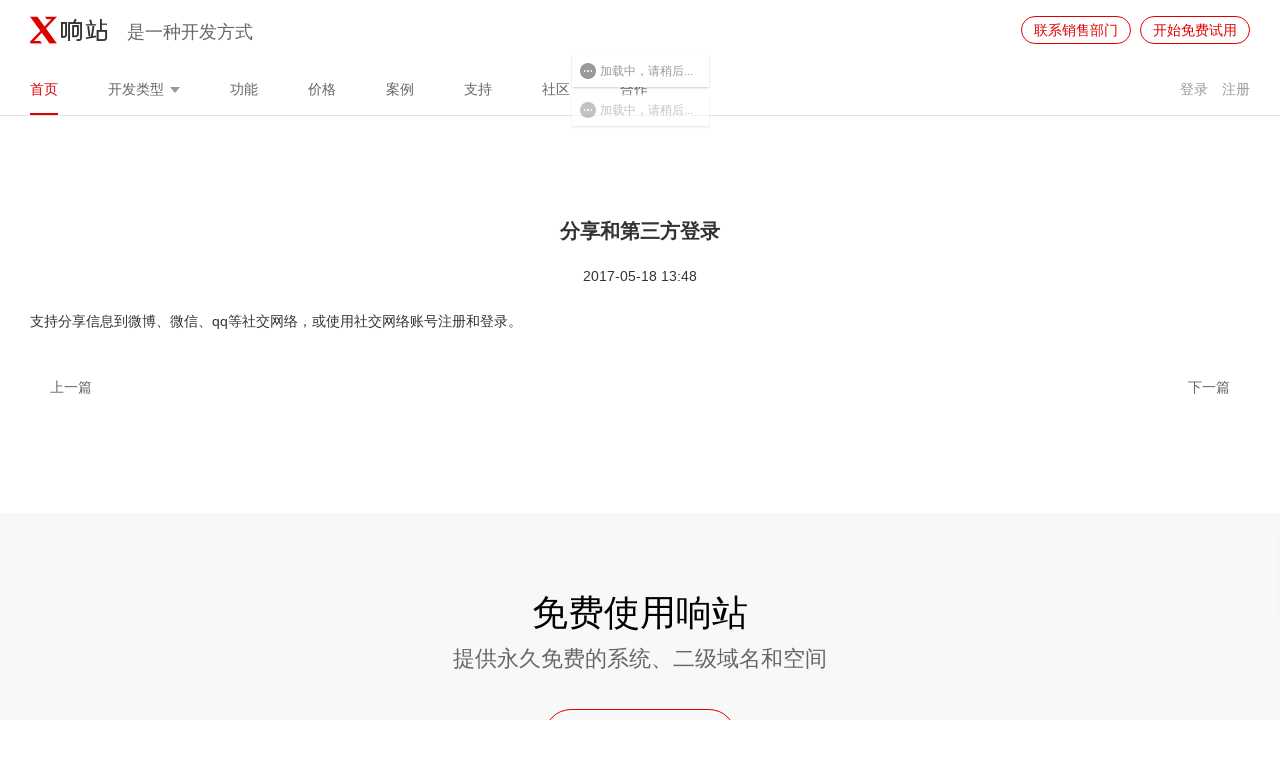

--- FILE ---
content_type: text/html; charset=UTF-8
request_url: http://www.xiangzhan.com/p-article_detail/id-432.html
body_size: 11722
content:
<!DOCTYPE html >
<html >
        <head>
                <meta http-equiv="Content-Type" content="text/html; charset=UTF-8" />
                <title>分享和第三方登录</title>
                <meta http-equiv="cache-control" content="must-revalidate">
                <meta http-equiv="expires" content="0">
                <meta content="响站" name="author">
                <meta content="响站" name="Copyright">
                <meta http-equiv="Cache-Control" content="no-siteapp" />
                <meta content="支持分享信息到微博、微信、qq等社交网络，或使用社交网络账号注册和登录。" name="description">
                <meta content="分享和第三方登录,响站，App开发，网站建设，响应式网站建设，pc网站建设，移动网站建设，手机网站建设，微站建设，微商城建设，微信公众平台开发，电商网站建设，分销商城开发，三级分销，网站租用，App租用，免费网站建设，自助建站。" name="keywords">
                                  
                        <meta id="viewport" content="width=device-width, initial-scale=1, minimum-scale=1, maximum-scale=1,user-scalable=no" name="viewport" >
                                <meta content="yes" name="apple-mobile-web-app-capable">
                <meta http-equiv="X-UA-Compatible" content="IE=edge">
                <meta content="white" name="apple-mobile-web-app-status-bar-style">
                <meta content="telephone=no,email=no" name="format-detection" />
                                <!--浏览器图标-->
                                        <link rel="shortcut icon" href="https://okgo.top/14703038985797010.ico">
                                <!--iphone图标-->
                                <!--iphone启动界面-->
                                <link rel="stylesheet" type="text/css" href="/static/css/fonts.css">
                <link rel="stylesheet" type="text/css" href="/static/css/dialog.css?v=20171124">
                <link rel="stylesheet" type="text/css" href="/static/css/xzSite.css?version=1.0.1">
                                <!--[if lt IE 10]>
               <script src="https://okgo.top/static/js/jquery.js"></script>
               <script src="/static/js/modernizr.js"></script>
               <![endif]-->
                <!--[if gte IE 10]><!-->
                <script src="https://okgo.top/static/js/jquery.js"></script>
                <!--<![endif]-->
                <script>
                        var appSys = 'web';
                        var domain = 'xiangzhan.com';
                        var staticPath = '/static';
                        var phprpcURL = '/rpc/index/';//默认rpc请求地址
                        var rpcAction = 'rpcIndex';//默认rpc的action
                        var filePath = 'https://okgo.top/';//默认文件地址
                        var thumbnailQuality = 90;//默认图片质量
                        var rpcJS = staticPath + '/js/phprpc.js';
                        var windowURL = window.location.href;
                        var customMode = false;
                        var click = 'click';
                        var isTouch = false;
                        if ("ontouchend" in document) {
                                if (navigator.userAgent.indexOf('QQ') < 0) {
                                        document.write('<script src="/static/js/vMouse.js"><\/script>');
                                        click = 'vclick';
                                }
                                ;
                                isTouch = true;
                        }
                        ;


                </script>
                <script src="https://okgo.top/static/js/jquery.easing.compatibility.js"></script>
                <script src="https://okgo.top/static/js/siteText.js"></script>
                <script src="https://okgo.top/static/js/common.js"></script>
                <script src="https://okgo.top/static/js/dialog.js"></script>
                <script src="https://okgo.top/static/js/xzSite.js?version=1.0.2"></script>
        </head>

        <body id="body">
                        <div style="display:none;">
                <img src="https://okgo.top/147037811558732.png?imageMogr2/thumbnail/!300x300r/gravity/Center/crop/300x300/quality/90!" width="300" height="300" />
        </div>
<link rel="stylesheet" type="text/css" href="/static/skins/red/css/style.css">
        <style>
        #headerWrapper{max-width:100%;padding-left:30px;padding-right:30px;}  @media (min-width: 961px) and (max-width: 1199px){#headerWrapper{} }  @media (max-width: 960px){#headerWrapper{padding-left:10px;padding-right:10px;} }  @media (max-width: 767px){#headerWrapper{padding-left:10px;padding-right:10px;} }   #main{margin-top:0px;margin-bottom:0px;}  @media (max-width: 960px){#main{} }  @media (max-width: 767px){#main{} }   #mainWrapper{}   #mainContainer{padding-top:100px;padding-bottom:100px;max-width:1260px;}  @media (max-width: 960px){#mainContainer{padding-top:74px;padding-bottom:50px;} }   #footer{background-color:transparent;}   #footerWrapper{padding-left:80px;padding-right:80px;max-width:100%;padding-top:0px;padding-bottom:0px;}  @media (min-width: 961px) and (max-width: 1199px){#footerWrapper{padding-left:50px;padding-right:50px;} }  @media (max-width: 960px){#footerWrapper{padding-left:30px;padding-right:30px;} }  @media (max-width: 767px){#footerWrapper{padding-left:20px;padding-right:20px;} }   #app_9762154133131382{margin-bottom:0px;}   #el_14949052513497ml91{text-align:center;background-color:#F8F8F8;}   #el_14949052587640f2d2{max-width:1440px;padding-left:80px;padding-right:80px;padding-top:75px;padding-bottom:80px;}  @media (min-width: 961px) and (max-width: 1199px){#el_14949052587640f2d2{padding-left:50px;padding-right:50px;} }  @media (max-width: 960px){#el_14949052587640f2d2{padding-left:30px;padding-right:30px;padding-top:50px;padding-bottom:50px;} }   #el_149490531531500mw3{font-size:36px;line-height:50px;margin-bottom:6px;color:#000000;}  @media (max-width: 960px){#el_149490531531500mw3{font-size:24px;line-height:33px;margin-bottom:15px;} }  @media (max-width: 767px){#el_149490531531500mw3{margin-bottom:0px;} }   #app_3538053103318186{font-size:22px;line-height:30px;color:#666;margin-bottom:35px;}  @media (max-width: 960px){#app_3538053103318186{font-size:16px;line-height:22px;margin-bottom:25px;} }  @media (max-width: 767px){#app_3538053103318186{font-size:14px;} }   #el_1496382491715rcwv1 a{font-size:16px;line-height:54px;color:#E00000;height:54px;width:192px;border-top-left-radius:30px;border-top-right-radius:30px;border-bottom-left-radius:30px;border-bottom-right-radius:30px;padding-left:0px;padding-right:0px;border-top-width:1px;border-right-width:1px;border-bottom-width:1px;border-left-width:1px;border-top-style:solid;border-right-style:solid;border-bottom-style:solid;border-left-style:solid;border-top-color:#E00000;border-right-color:#E00000;border-bottom-color:#E00000;border-left-color:#E00000;} #el_1496382491715rcwv1 a:hover{background-color:#E00000;color:#ffffff;}  @media (max-width: 960px){#el_1496382491715rcwv1 a{width:140px;height:35px;line-height:35px;font-size:14px;} }   #app_4342332699025426{}             
        </style>
<script>
        devicePixelRatio = Math.min($.type(window.devicePixelRatio) !== 'undefined' ? window.devicePixelRatio : 1, 1.6);
</script>
<style>
        .appMask{
                display:none;
        }
</style>
<div id="layout" class="layout">

                        
<div id="wrapper" class="wrapper" path="wrapper" static="root" data-del="false">
        <div id="container" class="container" path="container" static="wrapper" data-del="false">
                <header id="header" class="header" path="header" static="root" data-del="false">
                        <div id="headerWrapper" class="headerWrapper" path="wrapper" static="header" data-del="false" setstyle="true">
                                <div id="headerContainer" class="headerContainer" path="container" static="headerWrapper" data-del="false">
                                        <div class="appWrapper" data-events='' path="app" role="dragEl" id="app_9762154133131382"><div class="appMask"></div><div class="xzcommon_header"><div class="container"><style>
.xzcommon_header_3 a,
.xzcommon_header_3 li{
	transition:all 0.1s;
	-webkit-transition:all 0.1s;
	-ms-transition:all 0.1s;
	-o-transition:all 0.1s;
}
.xzcommon_header_3 .top{
	height:60px;
	line-height:60px;
}
.xzcommon_header_3_logo span{
	vertical-align:middle;
	display:inline-block;
}
.xzcommon_header_3_logo .text_icon{
	font-size:27px;
	vertical-align:middle;
	color:#DD0000;
}
.xzcommon_header_3_logo .img_icon{
	font-size:46px;
	vertical-align:middle;
	color:#333;
}
.xzcommon_header_3_logo .info{
	font-size:18px;
	color:#666;
	margin-left:16px;
}
.xzcommon_header_3_arrowIcon{
	width: 0;
    height: 0;
    border-left: 5px solid transparent;
    border-right: 5px solid transparent;
    border-top: 6px solid #999;
	display:inline-block;
	margin-left:2px;
	vertical-align:middle;
}
.xzcommon_header_3_topBtn .topBtn{
	padding:5px 12px;
	color:#fff;
	text-align:center;
	line-height:1;
	border-radius:20px;
	font-size:14px;
}
.topBtn + .topBtn{
	margin-left:5px;
}
.topBtn.b1{
	background:#fff;
	color:#E00000;
	border:1px solid #E00000;
}
.topBtn.b1:hover{
	background:#E00000;
	color:#fff;
}
.topBtn.b2{
	background:#E00000;
	border:1px solid #E00000;
}
.topBtn.b2:hover{
	background:#fff;
	color:#E00000;
}
.xzcommon_header_3_nav{
	margin-top:5px;
}
.xzcommon_header_3_navList{
	margin-right:70px;
}
.xzcommon_header_3_navList li{
	display:block;
	float:left;
	border-bottom:2px solid #fff;
	box-sizing:border-box;
}
.xzcommon_header_3_navList li a{
	height:48px;
	line-height:48px;
	color:#666;
	font-size:14px;
	display:block;
}
.xzcommon_header_3_navList li+li{
	margin-left:50px;
}
.xzcommon_header_3_login a{
	display:inline-block;
	line-height:48px;
	height:48px;
	color:#999;
	font-size:14px;
}
.xzcommon_header_3_login a + a{
	margin-left:10px;
}
.xzcommon_header_3 .phoneBtn{
	display:none;
}
.xzcommon_header_3_nav,.xzcommon_header_3_login{
	transition:all 0.3s;
	-webkit-transition:all 0.3s;
	-ms-transition:all 0.3s;
	-o-transition:all 0.3s;
}
.xzcommon_header_3_navList li.hasSon{
	position:relative;
}
.xzcommon_header_3_arrowIcon.active{
	-webkit-transform: rotate(180deg);
		-ms-transform: rotate(180deg);
		transform: rotate(180deg);
}
@media(min-width:961px){
	.xzcommon_header_3_navList a:hover,
	.xzcommon_header_3_login a:hover,
	.xzcommon_header_3_navList li.active > a{
		color:#dd0000;
	}
	.xzcommon_header_3_navList li.active{
		border-bottom:2px solid #dd0000;
	}
	a[role="getMore"]:hover .xzcommon_header_3_arrowIcon,
	.xzcommon_header_3_navList li.active .xzcommon_header_3_arrowIcon{
		border-top: 6px solid #dd0000;
	}
	.hasSon div{
		position: absolute;
		top: 100%;
		left: -16px;
		right: -16px;
		text-align: center;
		background: #fff;
		line-height: 40px;
		box-shadow:3px 0 12px rgba(0, 0, 0, 0.05);
		z-index:10;
	}
	div[role="getMore"] a:hover{
		background:#eee;
	}
	div[role="getMore"] a{
		line-height:35px;
		height:35px;
	}
	.phoneShow{
		display:none !important;
	}
}
@media(max-width:960px){
	.xzcommon_header_3_navList li+li{
		margin-left:30px;
	}
	.xzcommon_header_3 .top{
		height:48px;
		padding:0 10px;
		line-height:48px;
		text-align:center;
	}
	.xzcommon_header_3 .phoneBtn{
		display:block;
		color:#333;
		width:32px;
		height:32px;
	}
	.xzcommon_header_3_logo{
		float:none;
	}
	.xzcommon_header_3_login a {
		color: #333;
		font-size:16px;
	}
	.xzcommon_header_3_logo .info,
	.xzcommon_header_3_topBtn{
		display:none;
	}
	.xzcommon_header_3_logo .text_icon{
		font-size:20px;
	}
	.xzcommon_header_3_logo .img_icon{
		font-size:38px;
	}
	.xzcommon_header_3_navOpen{
		margin-left:-5px;
	}
	.xzcommon_header_3_loginOpen{
		margin-right:-5px;
	}
	.xzcommon_header_3_nav{
		border-bottom:0 none;
	}
	.xzcommon_header_3_navList,.xzcommon_header_3_login{
		margin-left:0;
		margin-right:0;
		padding-left:30px;
		padding-right:30px;
		float:none;
		position:fixed;
		margin-top:0;
		top: 44px;
		height:0;
		left: 0;
		right: 0;
		background: #fff;
		z-index: 9999;
		transition:all 0.3s;
		-webkit-transition:all 0.3s;
		-ms-transition:all 0.3s;
		-o-transition:all 0.3s;
		overflow:hidden;
	}
	.xzcommon_header_3_navList li a{
		color:#333;
		font-size:16px;
	}
	.xzcommon_header_3_navList.show,.xzcommon_header_3_login.show{
		bottom:0px;
		height:100% !important;
	}
	.hasSon div{
		padding-left:10px;
	}
	.xzcommon_header_3_nav li,.xzcommon_header_3_login a{
		float:none;
		width:100%;
		border-bottom:1px solid #eee;
		border-radius:0;
		text-align:left;
		margin-left:0px;
	}
	.xzcommon_header_3_nav li+li,.xzcommon_header_3_login a+a{
		margin-left:0px;
	}
	.xzcommon_header_3_logo .text_icon.show{
		font-size:16px;
		line-height:30px;
	}
	.xzcommon_header_3_logo .img_icon.show{
		font-size:38px;
		line-height:30px;
	}
	.xzcommon_header_3_navOpen.show,
	.xzcommon_header_3_loginOpen.show{
		line-height: 30px;
	}
	.xzcommon_header_3_arrowIcon{
		position:absolute;
		right:10px;
		top:20px;
	}
	.xzcommon_menu{
		position:relative;
		width:30px;
		height:30px;
		top:50%;
		margin-top:-10px;
	}
	.xzcommon_menu>span{
		display:block;
		position:absolute;
		left:0;
		right:0;
		top:0;
		bottom:0;
		-webkit-transition:all 0.2s;
		-ms-transition:all 0.2s;
		transition:all 0.2s;
	}
	span[role="line"]{
		display:block;
		width:18px;
		height:1px;
		background:#333;
		position:absolute;
		left:50%;
		margin-left:-9px;
		top:50%;
		-webkit-transition:all 0.5s;
		-ms-transition:all 0.5s;
		transition:all 0.5s;
	}
	.xzcommon_menu span.mentu_f span[role="line"]{
		margin-top:-4px;
		/*-webkit-transform: translateY(-2px);
		-ms-transform: translateY(-2px);
		transform: translateY(-2px);*/
	}
	.xzcommon_menu span.mentu_s span[role="line"]{
		margin-top:5px;
		/*-webkit-transform: translateY(2px);
		-ms-transform: translateY(2px);
		transform: translateY(2px);*/
	}
	.xzcommon_menu span.mentu_f.active{
		-webkit-transform: rotate(45deg);
		-ms-transform: rotate(45deg);
		transform: rotate(45deg);
		-webkit-transform-origin: center center;
		transform-origin: center center;
	}
	.xzcommon_menu span.mentu_s.active{
		-webkit-transform: rotate(-45deg);
		-ms-transform: rotate(-45deg);
		transform: rotate(-45deg);
		-webkit-transform-origin: center center;
		transform-origin: center center;
	}
	.xzcommon_menu span.mentu_f span[role="line"].active{
		-webkit-transform: translateY(2px);
		-ms-transform: translateY(2px);
		transform: translateY(2px);
		margin-top:-3px;
		-webkit-transform-origin: center center;
		transform-origin: center center;
	}
	.xzcommon_menu span.mentu_s span[role="line"].active{
		margin-top:3px;
		-webkit-transform: translateY(-3px);
		-ms-transform: translateY(-3px);
		transform: translateY(-3px);
		-webkit-transform-origin: center center;
		transform-origin: center center;
	}
}
</style>
<div class="xzcommon_header_3">
	<div class="con_body">
        <div class="clearfix top">
        	<a class="xzcommon_header_3_navOpen fl phoneBtn" href="javascript:;" role="openNav"><div class="xzcommon_menu"><span class="mentu_f"><span role="line"></span></span><span class="mentu_s"><span role="line"></span></span></div></a>
            <a class="xzcommon_header_3_loginOpen fr phoneBtn" href="javascript:;" role="openLogin"><i class="xzicon-markUser"></i></a>
            <div class="xzcommon_header_3_logo fl">
            	<a href="https://www.xiangzhan.com">
                    <span class="text_icon"><i class="xzicon-logo-i"></i></span>
                    <span class="img_icon"><i class="xzicon-logo-t"></i></span>
                    <span class="info">是一种开发方式</span>
                </a>
            </div>
            <div class="xzcommon_header_3_topBtn fr">
            	<a href="javascript:;" class="topBtn b1" role="contact">联系销售部门</a>
                <a href="https://www.xiangzhan.com/account/signup" class="topBtn b1">开始免费试用</a>
            </div>
		</div>
        <div class="xzcommon_header_3_nav xzcommon_header_nav clearfix">
        	<div class="xzcommon_header_3_login xzcommon_header_login fr">
            	                <a href="https://www.xiangzhan.com/account/login" role="signin">登录</a>
                <a href="https://www.xiangzhan.com/account/signup" role="signup">注册</a>
                <a href="javascript:;" role="contact" class="phoneShow">联系销售部门</a>
                <a href="https://www.xiangzhan.com/site/create" class="phoneShow">开始免费使用</a>
                            </div>
        	<ul class="xzcommon_header_navList xzcommon_header_3_navList clearfix">
            	<li><a href="https://www.xiangzhan.com">首页</a></li>
                <li class="hasSon"><a href="javascript:;" role="getMore">开发类型 <span class="xzcommon_header_3_arrowIcon"></span></a>
                    <div role="getMore" style="display:none;">
                        <a href="https://www.xiangzhan.com/t/xstore">B2C零售商城</a>
                        <a href="https://www.xiangzhan.com/t/xmall">三级分销商城</a>
                        <a href="https://www.xiangzhan.com/t/cloudstore">云店克隆平台</a>
                        <a href="javascript:;">B2B批发商城</a>
                        <a href="https://www.xiangzhan.com/t/xshow">企业展示官网</a>
                        <a href="https://www.xiangzhan.com/t/xmarket">企业会员官网</a>
                        <a href="javascript:;">会议活动平台</a>
                        <a href="javascript:;">多级代理平台</a>
                    </div>
                </li>
                <li><a href="https://www.xiangzhan.com/t/features">功能</a></li>
                <li><a href="https://www.xiangzhan.com/t/price">价格</a></li>
                <li><a href="https://explore.xiangzhan.com/">案例</a></li>
                <li><a href="https://support.xiangzhan.com/">支持</a></li>
                <li><a href="https://community.xiangzhan.com/">社区</a></li>
                <li><a href="https://www.xiangzhan.com/t/partner">合作</a></li>
            </ul>
        </div>
    </div>
</div>
<script>
        ;
        (function ($) {
                var id = 'app_9762154133131382';
                appReady[id] = function () {
							var container = $('#' + id + ' div.con_body:first'),
								nav = $('.xzcommon_header_navList',container);
								login = $('.xzcommon_header_login',container);
								
							if(!isPhoneState){
								var index = '';
								if(windowURL.indexOf('partner')>=0){
									index = 7;
								}else if(windowURL.indexOf('community')>=0){
									index = 6;
								}else if(windowURL.indexOf('support')>=0){
									index = 5;
								}else if(windowURL.indexOf('explore')>=0){
									index = 4;
								}else if(windowURL.indexOf('price')>=0){
									index = 3;
								}else if(windowURL.indexOf('features')>=0){
									index = 2;
								}else if(windowURL.indexOf('xshow')>=0||windowURL.indexOf('xmarket')>=0||windowURL.indexOf('xstore')>=0||windowURL.indexOf('xmall')>=0||windowURL.indexOf('cloudstore')>=0){
									index = 1;
								}else if(windowURL.indexOf('www.xiangzhan.com')>=0){
									index = 0;
								};
								if(index||index==0){
									$('li',nav).eq(index).addClass('active');
								};
							};
							container.delegate('a[role]', click, function (e) {
									e.stopPropagation();
									var $this = $(this);
									switch($this.attr('role')){
										case'openNav':
											$this.find('i').toggleClass('xzicon-close').toggleClass('xzicon-menu');
											nav.toggleClass('show');
											login.removeClass('show');
											$('.mentu_f,.mentu_s,.mentu_f span,.mentu_s span',container).toggleClass('active');
										break;
										
										case'openLogin':
										
										if(container.find('[role="userCenter"]').length){
											xzHref('https://xiangzhan.com/admin/index');
										}else{
											login.toggleClass('show');
											nav.removeClass('show');
											$('a[role="openNav"]',container).find('i').addClass('xzicon-menu').removeClass('xzicon-close');
											$('.mentu_f,.mentu_s,.mentu_f span,.mentu_s span,.xzcommon_header_1_arrowIcon',container).removeClass('active');
											$('div[role="getMore"]',container).slideUp(200);
										};
										break;
										
										case'getMore':
										if(isPhoneState){
											$('div[role="getMore"]',container).slideToggle(200);
											$('.xzcommon_header_1_arrowIcon').toggleClass('active');
										};
										break;
									};
							});
							container.delegate('li.hasSon','mouseenter',function(){
								if(!isPhoneState){
									$('div[role="getMore"]',container).stop().slideToggle(200);
									$('.xzcommon_header_1_arrowIcon').toggleClass('active');
								};
							});
							container.delegate('li.hasSon','mouseleave',function(){
								if(!isPhoneState){
									$('div[role="getMore"]',container).stop().slideToggle(200);
									$('.xzcommon_header_1_arrowIcon').toggleClass('active');
								};
							});
							setTimeout(function(){
								if($('#hxServices').length==0){
									$('a[role="contact"]',container).attr('href','http://wpa.qq.com/msgrd?v=3&uin=3570832914&site=qq&menu=yes');
									$('a[role="contact"]',container).attr('target','_blank');
								}else{
									$('a[role="contact"]',container).on('click',function(){
										$('#hxServices').trigger('click');
									});
								};
							},1000);
							$(document).on(click,function(){
								$('div[role="getMore"]',container).slideUp(200);
								nav.removeClass('show');
								$('a[role="openNav"]',container).find('i').addClass('xzicon-menu').removeClass('xzicon-close');
								login.removeClass('show');
								$('.mentu_f,.mentu_s,.mentu_f span,.mentu_s span',container).removeClass('active');
							});
							
                };
        })(jQuery);
</script>

</div><script>
		;(function($){
			 appInit("app_9762154133131382",{});
		 })(jQuery);
		</script>
		</div></div>
                                        
                                        
                                        <!--el_14906832659089xds2-->
                                        
                                </div>
                        </div>   
                </header>
                <div id="main" class="main" path="main" static="root" data-del="false">
                        <div id="mainWrapper" class="mainWrapper" path="wrapper" static="main" data-del="false">
                                <div id="mainContainer" class="mainContainer" path="container" static="mainWrapper" data-del="false" setstyle="true">
                                        <div class="row" role="dragEl" path="row">
    <div class="rowPatch">
        <div class="span12">
            <div class="boxBlock">
                <div class="elementContainer" path="column">
                <div class="appWrapper" data-events='' path="app" role="dragEl" id="app_4671208389884238"><div class="appMask"></div><div class="article_detail"><div class="container"><!--[{"title":"分享和第三方登录","desc":"支持分享信息到微博、微信、qq等社交网络，或使用社交网络账号注册和登录。","keywords":"分享和第三方登录","img":""}]-->
<style>
    .article_detail_1_info time{vertical-align:top}.article_detail_1_title{text-align:center;margin:.8em 0 1em}.article_detail_1_info{text-align:center}.article_detail_1_content{margin-top:24px}.article_detail_1_btn{text-align:right;margin-top:40px}.article_detail_1_btn a.first{margin-right:15px}.article_detail_1_video{margin-top:24px;text-align:center}.article_detail_1_video video{max-width:100%}@media(max-width:767px){.article_detail_1_btn{margin-top:24px}}
    .article_detail_1_customAttr{
        margin:20px 10px 0;
    }
    .article_detail_1_customAttr li{
        width:100%;
        float:left;
        line-height:30px;
    }
    .article_detail_1_customAttr p{
        padding:0 10px;
    }
	.article_detail_1_video{
		margin-top:20px;
	}
</style>
<div class="article_detail_1">
        <div class="con_body">
                        <h3 class="article_detail_title article_detail_1_title bf ic">分享和第三方登录</h3>
                <div class="article_detail_1_info article_detail_info">
                                                <span><time class="nc">2017-05-18 13:48</time></span>
                                                                                                </div>

                <article class="article_detail_content article_detail_1_content"><div><p>支持分享信息到微博、微信、qq等社交网络，或使用社交网络账号注册和登录。</p></div></article> 
                                <!--分享暂时隐藏<div class="article_detail_btn article_detail_1_btn ">
                                                                                                                                            <a href="javascript:;" class="first" role="article_share"><i class="xzicon-share"></i>&nbsp;分享</a>
                                                                                                                                                            <a href="javascript:;"><i class="xzicon-praise"></i>&nbsp;0</a>
                -->

                                                                                                                <div class="article_detail_switch clearfix">
                            <div class="article_detail_prev">
                                                                <a class="nbgc ic" href="/p-article_detail/id-431.html">上一篇</a> </div>
                            <div class="article_detail_next"><a class="nbgc ic" href="/p-article_detail/id-433.html">下一篇</a></div>
                        </div>
                            </div>
</div>
<script>
	;
	(function($) {
			var id = 'app_4671208389884238',
				article_css = 'https://article.app.xiangzhan.com/static/css/article.css',
				template = 'article_detail_1';//版式编码
			appReady[id] = {
					resources: [article_css],
					onReady: function () {
						var container = $('#' + id + ' div.con_body:first'),
							appOptions ={"showAppTitle":0,"appointId":"","appointName":"","showTime":1,"showAuthor":1,"showViewCount":0,"showPart":1,"showSource":1,"share":1,"likeRead":1,"wReadUser":1,"commentStatus":1,"appTitle":"App\u5177\u5907\u7684\u80fd\u529b","sourceText":"\u6765\u6e90","authorText":"\u4f5c\u8005","viewCountText":"\u9605\u8bfb\u6570","shareText":"\u5206\u4eab","prevText":"\u4e0a\u4e00\u7bc7","nextText":"\u4e0b\u4e00\u7bc7","commentsTips":"","seo":1,"showAttrs":1,"opencomment":0,"viewImg":0,"href":"\/p-article_detail","fileText":"\u9644\u4ef6","events":"","showapp":"","setstyle":"","order":""};
						$('.video', '#' + id).video_player();
						$('a[role="article_share"]',container).on(click,function(){
							var article_img=$('img[role="article_img"]',container).attr('src');
							if(!article_img){
								$('[role="article_content"] img',container).each(function(){
									if($(this).attr('src')){
										article_img=$(this).attr('src');
										return;
									}
								})
							};
							
							var title=$('[role="article_title"]',container).text(),
								url=windowURL;
								
								
							share({
								title:title,
								url:url,
								img:article_img
							})
						});
						
						//图片浏览
						if(appOptions.viewImg){
							var imgArray = [],
								detailContent = $('.article_detail_content',container),
								img = detailContent.find('img');
							if(img.length){
								$.each(img,function(i,item){
									imgArray.push({
										'src':$(item).data('src')||$(item).attr('src'),
										'type':'image',
										'thumb':''
									});
									$(item).data('index',i);
								});
								detailContent.delegate('img',click,function(){
									var index = $(this).data('index');
									if(index||index==0){
										fileViews(imgArray,index);
									};
								});
							};
						};
						
						function loginConfirm(){
							Confirm("您还未登录", function () {
									xzHref('/p-user_signin.html');
							}, "", {
									confirmText: "立即登录",
									cancelText: "取消"
							});
						};
						
						container.delegate('a[role]',click,function(){
							var $this=$(this),
								role=$this.attr('role'),
								id=container.data('id');
							switch(role){
								case'praise'://点赞
									if(id){
										var type = $this.data('type');
										if(!type||type=='0'){
											rpcJSON('/appmodule/article/moduleRpc/addpraise',{articleid:id},function(backData){
												Tips('success','点赞成功');
												$('.isPraise',container).text('已点赞');
												$this.addClass('active');
												$this.data('type',1);
											},function(msg){
												if(msg==100){
													loginConfirm();
												}else{
													Tips('error','点赞失败');
												};
											});
										}else{
											rpcJSON('/appmodule/article/modulerpc/removepraise',{articleid:id},function(backData){
												Tips('success','取消点赞成功');
												$this.removeClass('active');
												$this.data('type',0);
												$('.isPraise',container).text('点赞');
											},function(msg){
												if(msg==100){
													loginConfirm();
												}else{
													Tips('error','取消失败');
												};
											});
										};
									};
									break;
									case'collect'://收藏
									if(id){
										var type = $this.data('type'),
											title = $('.article_detail_title',container).text(),
											pic = container.data('pic')||'',
											link = windowURL;
										if(!type||type=='0'){
											rpcJSON('/appmodule/article/modulerpc/addcollection',{id:id,title:title,link:link,pic:pic},function(backData){
												Tips('success','收藏成功');
												$this.data('type',1);
												$('.isCollection',container).text('已收藏');
												$this.addClass('active');
											},function(msg){
												if(msg==100){
													loginConfirm();
												}else{
													Tips('error','收藏失败');
												};
											});
											rpcJSON('/appmodule/favourite/apirpc/addCollection',{appid:'article_collection',title:title,link:link,pic:pic},function(backData){
											},'');
										};
									};
									break;
									case'weixin':
										var url=windowURL,
											Qr=getQrcode(url);
										Cancel('<div class="qrcodeBox qrcodeBoxCur"><img src='+Qr+'></div>',{
											width: 220
										});
									break;
									case'weibo':
										var url=windowURL;
											shareTitle=$('.article_detail_title').text();
										window.open('http://service.weibo.com/share/share.php?url='+url+'&title='+shareTitle+'');
									break;
									case'qq':
										var url=windowURL;
											shareTitle=$('.article_detail_title').text(),
											sharePic="",
											    imgs = $('.article_detail_content').find("img");
											  for(var i=0;i<imgs.length;i++){
												  sharePic+=imgs [i].src;
												  if(i+1<imgs.length)sharePic+="|";
											  }
										window.open('http://sns.qzone.qq.com/cgi-bin/qzshare/cgi_qzshare_onekey?url='+url+'&title='+shareTitle+'&pics='+sharePic+'');
									break;
							};
						});
					}
			};
	})(jQuery);
		
</script></div><script>
		;(function($){
			 appInit("app_4671208389884238",{});
		 })(jQuery);
		</script>
		</div></div>
                </div>
            </div>
        </div>  
    </div>
</div>
                                </div>
                        </div>
                </div><div class="row" role="dragEl" path="row" id="el_14949052513497ml91" setstyle="true"><div class="rowPatch"><div class="span12"><div class="boxBlock"><div class="elementContainer" path="column" id="el_14949052587640f2d2" setstyle="true"><div class="appWrapper" data-events="" data-content="html" role="dragEl" path="app" id="el_149490531531500mw3" data-data="{&quot;id&quot;:&quot;paragraph&quot;,&quot;name&quot;:&quot;\u6bb5\u843d&quot;,&quot;type&quot;:&quot;element&quot;,&quot;sole&quot;:&quot;0&quot;,&quot;options&quot;:[],&quot;styles&quot;:[],&quot;random&quot;:&quot;2246584914320523&quot;,&quot;addClass&quot;:[]}" data-appid="paragraph" data-type="element" setstyle="true"><div class="appMask"></div><div class="appContent"><div class="paragraph"><div class="container">        <article>
                <div role="editor" class=""><p>免费使用响站</p></div>
        </article>
</div></div>
		</div></div><div class="appWrapper" data-events="" data-content="html" role="dragEl" path="app" id="app_3538053103318186" data-data="{&quot;id&quot;:&quot;paragraph&quot;,&quot;name&quot;:&quot;\u6bb5\u843d&quot;,&quot;type&quot;:&quot;element&quot;,&quot;sole&quot;:&quot;0&quot;,&quot;options&quot;:[],&quot;styles&quot;:[],&quot;random&quot;:&quot;3538053103318186&quot;,&quot;addClass&quot;:[]}" data-appid="paragraph" data-type="element" setstyle="true"><div class="appMask"></div><div class="appContent"><div class="paragraph"><div class="container">        <article>
                <div role="editor" class=""><p>提供永久免费的系统、二级域名和空间</p></div>
        </article>
</div></div>
		</div></div><div class="appWrapper" data-events="" data-content="html" role="dragEl" path="app" id="el_1496382491715rcwv1" data-data="{&quot;id&quot;:&quot;button&quot;,&quot;name&quot;:&quot;\u6309\u94ae&quot;,&quot;type&quot;:&quot;element&quot;,&quot;sole&quot;:&quot;0&quot;,&quot;options&quot;:{&quot;text&quot;:&quot;\u5f00\u59cb\u521b\u5efa\u7f51\u7ad9&quot;,&quot;href&quot;:&quot;http:\/\/xiangzhan.com\/site\/create&quot;},&quot;styles&quot;:[],&quot;random&quot;:&quot;el_14950959761090bcr1&quot;,&quot;addClass&quot;:[]}" data-appid="button" data-type="element" setstyle="true"><div class="appMask"></div><div class="appContent"><div class="button"><div class="container"><a href="http://xiangzhan.com/site/create" class="btn">开始创建网站</a></div></div>
		</div></div></div></div></div></div></div>
                <footer id="footer" class="footer" path="footer" static="root" data-del="false" setstyle="true">
                        <div id="footerWrapper" class="footerWrapper" path="wrapper" static="footer" data-del="false" setstyle="true">
                                <div id="footerContainer" class="footerContainer" path="container" static="footerWrapper" data-del="false">
                                 
                                        <div class="appWrapper" data-events='' path="app" role="dragEl" id="app_4342332699025426"><div class="appMask"></div><div class="xzcommon_footer"><div class="container"><style>
.xzcommon_footer_1{
	background:#fff;
}
.xzcommon_footer_1 .con_body{
	padding:60px 0;
}
.xzcommon_footer_1_social li{
	display:block;
	float:left;
}
.xzcommon_footer_1_social li{
	margin-right:20px;
}
.xzcommon_footer_1_social li:last-child{
	margin-right:0;
}
.xzcommon_footer_1_social li > a{
	display:block;
	text-align:center;
}
.xzcommon_footer_1_social span{
	background:#656565;
	color:#fff;
	font-size:18px;
	display:inline-block;
	width:35px;
	height:35px;
	border-radius:50%;
	line-height:35px;
}

.xzcommon_footer_1 a{
	font-size:14px;
	line-height:32px;
	color:#666;
	display:inline-block;
}
.xzcommon_footer_1 section:first-child{
	border-bottom:1px solid #eee;
}
.xzcommon_footer_1 section + section{
	margin-top:40px;
}
.xzcommon_footer_1 section{
	padding-bottom:40px;
	position:relative;
}
.xzcommon_footer_1 .title{
	font-size:18px;
	color:#333;
	margin-bottom:20px;
	font-weight:500;
}
.xzcommon_footer_1 .left{
	width:80%;
	max-width:1200px;
	float:left;
	text-align:left !important;
}
.xzcommon_footer_1 .bottomSection .left{
	max-width:300px;
}
.xzcommon_footer_1 .right{
	float:right;
	text-align:right;
	position:relative;
}
.xzcommon_footer_1 .left ul{
	display: -webkit-flex;
	display:flex;
}
.xzcommon_footer_1 .left ul li{
	display:block;
	width:100%;
}
.xzcommon_footer_1 .bottomSection,
.xzcommon_footer_1 .bottomSection a{
	font-size:12px;
	line-height:32px;
}
.xzcommon_footer_1 .bottomSection a + a{
	margin-left:10px;
}
.xzcommon_footer_1 .bottomSection .right{
	color:#999;
}
.weixin_container{
	padding: 10px;
	background: #fff;
	border-radius: 10px;
	position: absolute;
	z-index: 6;
	top: 100px;
	right: -100px;
	width:200px;
	text-align:center;
	display:none;
}
.weixin_container .title{
	font-size:16px;
	color:#666;
	text-align:center;
}
.weixin_container img{
	width:160px;
}
.weixin_container .arrowB{
	display: block;
	position: absolute;
	color: #fff;
	left:45px;
	bottom: 0;
	margin-bottom: -16px;
	font-size: 24px;
}
.xzcommon_footer_1 .textSmall{
	font-size:12px;
	color:#999;
}
.xzcommon_footer_1 .textLarger{
	font-size:24px;
	color:#666;
}

.xzcommun_footer_tools{
	position: fixed;
	right: -50px;
	bottom: 100px;
	z-index: 101;
	box-shadow:3px 0 8px #ccc;
	background:#fff;		
	transition:all 0.2s;
	-webkit-transition:all 0.2s;
	-ms-transition:all 0.2s;
	-o-transition:all 0.2s;
}
.xzcommun_footer_tools.active{
	right:0;
}
.xzcommun_footer_tools a{
	font-size:28px;
	display:block;
	padding:5px 10px;
}
.xzcommun_footer_tools a:first-child{
	border-bottom:1px solid #eee;
}
.xzcommun_footer_tools .backTop{
	-webkit-transform: rotate(-90deg);
		-ms-transform: rotate(-90deg);
		transform: rotate(-90deg);
}
@media(min-width:961px){
	.xzcommon_footer_1 a:hover{
		color:#dd0000;
	}
	.xzcommon_footer_1_social span:hover{
		background:#dd0000;
	}
	.xzcommon_footer_1_social a:hover{
		color:#656565;
	}
}
@media(max-width:960px){
	.xzcommon_footer_1 .bottomSection .left {
		max-width: 100%;
	}
	.xzcommon_footer_1 .contact .left li{
		width:50% ;
		margin-top:0;
		float:left;
		margin-bottom:20px;
	}
	.xzcommon_footer_1 .contact .left li:nth-child(odd){
		padding-right:5px;
	}
	.xzcommon_footer_1 .contact .left li:nth-child(even),
	.xzcommon_footer_1 .contact .right{
		padding-left:5px;
	}
	.xzcommon_footer_1 .contact .right{
		margin-left:50%;
	}
	
	.xzcommon_footer_1 section + section {
		margin-top: 20px;
	}
	.xzcommon_footer_1 .con_body{
		padding:20px 0;
	}
	.xzcommon_footer_1 .left{
		margin-right:0;
		width:100%;
		float:none;
	}
	.xzcommon_footer_1 .right{
		float:none;
		text-align:center;
	}
	.xzcommon_footer_1 .social .right{
		padding:40px 0 0 0;
	}
	.xzcommon_footer_1_social{
		max-width:160px;
		margin:20px auto;
	}
	
	[role="child"]{
		display:none;
		padding-top:20px;
	}
	.xzcommon_footer_1 .left ul{
		display: block;
	}
	.xzcommon_footer_1 .left ul li{
		position:relative;
	}
	.xzcommon_footer_1 .left ul li + li{
		margin-top:20px;
	}
	.xzcommon_footer_1 section{
		padding-bottom:0;
	}
	.xzcommon_footer_1 .left ul.set li:after{
		content:'\e151';
		font-family:'xzicon';
		position:absolute;
		z-index:2;
		top:0;
		right:10px;
		font-size:10px;
		color:#666;
		transition:all 0.2s;
	}
	.xzcommon_footer_1 .left li.active:after{
		-webkit-transform: rotate(135deg);
		-ms-transform: rotate(135deg);
		transform: rotate(135deg);
	}
	.xzcommon_footer_1 .title{
		font-size:14px;
		color:#333;
		margin-bottom:0;
	}
	.xzcommon_footer_1 .social .left .title,
	.xzcommon_footer_1 .contact .left .title,
	.xzcommon_footer_1 .contact .right .title{
		border-bottom:1px solid #eee;
		padding-bottom:10px;
	}
	.xzcommon_footer_1 .textSmall,
	.xzcommon_footer_1 .textLarger{
		font-size:12px;
		color:#666;
		line-height:32px;
	}
	.xzcommon_footer_1 section:first-child {
		border-bottom: 0 none;
	}
	.xzcommon_footer_1 .contact .right{
		text-align:left;
		margin-top:20px;
	}
	.xzcommon_footer_1 a{
		font-size:12px;
	}
	.xzcommon_footer_1 .bottomSection,
	.xzcommon_footer_1 .bottomSection .left{
		text-align:center !important;
	}
	.xzcommon_footer_1_social {
		max-width: 280px;
		margin: 20px auto 0 auto;
	}
	.xzcommon_footer_1_social li {
		margin-right: 0;
		width:33.3333333333333%;
	}
	.xzcommun_footer_tools a{
		font-size:18px;
	}
	
}


</style>
<div class="xzcommon_footer_1">
	<div class="con_body">
    	<section class="contact clearfix">
        	<div class="left">
            	<ul>
                	<li>
                    	<h5 class="title">购买联系</h5>
                        <p>电话：<a href="tel:13681662749">13681662749</a></p>
                        <p>微信：<a href="javascript:;">13681662749</a></p>
                    </li>
                    <li>
                    	<h5 class="title">加盟联系</h5>
                        <p>电话：<a href="tel:13681662749">13681662749</a></p>
                        <p>微信：<a href="javascript:;">13681662749</a></p>
                    </li>
                    <li>
                    	<h5 class="title">技术支持</h5>
                        <p>qq：<a href="http://wpa.qq.com/msgrd?v=3&uin=2137419160&site=qq&menu=yes"  target="_blank">2137419160</a></p>
                        <p>qq：<a href="http://wpa.qq.com/msgrd?v=3&uin=3379078503&site=qq&menu=yes"  target="_blank">3379078503</a></p>
                    </li>
                </ul>
            </div>
            <div class="right">
            	<h4 class="title">联系我们</h4>
                <p><a href="tel:021-50197177" class="textLarger">021-80392125</a></p>
                <p class="textSmall">上海市浦东新区长泰广场10座泰创空间315</br>周一至周五9:00-18:00</p>
            </div>
        </section>
        <section class="clearfix social">
        	<div class="left">
            	<ul class="set">
                	<li>
                    	<h5 class="title" role="parent">类型</h5>
                        <div role="child">
                            <p><a href="http://www.xiangzhan.com/t/xshow">宣传展示型</a></p>
                            <p><a href="http://www.xiangzhan.com/t/xmarket">会员服务型</a></p>
                            <p><a href="http://www.xiangzhan.com/t/xstore">购物商城型</a></p>
                            <p><a href="http://www.xiangzhan.com/t/xmall">分销商城型</a></p>
                            <p><a href="http://www.xiangzhan.com/t/cloudstore">云店平台型</a></p>
                        </div>
                    </li>
                    <li>
                    	<h5 class="title" role="parent">功能</h5>
                        <div role="child">
                            <p><a href="http://www.xiangzhan.com/t/createSite">建设网站</a></p>
                            <p><a href="http://www.xiangzhan.com/t/siteFeatures">网站功能</a></p>
                            <p><a href="http://www.xiangzhan.com/t/packageApp">封装App</a></p>
                            <p><a href="http://www.xiangzhan.com/t/extend">升级和扩展</a></p>
                            <p><a href="http://www.xiangzhan.com/t/apps">全部应用</a></p>
                        </div>
                    </li>
                    <li>
                    	<h5 class="title" role="parent">支持</h5>
                        <div role="child">
                            <p><a href="http://support.xiangzhan.com/t/school?columnMenu=2">新手课堂</a></p>
                            <p><a href="http://support.xiangzhan.com/t/documents?columnMenu=3">文档</a></p>
                            <p><a href="http://support.xiangzhan.com/t/resources?columnMenu=4">资源</a></p>
                            <p><a href="http://support.xiangzhan.com/t/tools?columnMenu=5">工具</a></p>
                            <p><a href="http://support.xiangzhan.com/t/services?columnMenu=6">服务</a></p>
                        </div>
                    </li>
                    <li>
                    	<h5 class="title" role="parent">社区</h5>
                        <div role="child">
                            <p><a href="http://community.xiangzhan.com/t/blog">日志</a></p>
                            <p><a href="http://community.xiangzhan.com/t/events">活动</a></p>
                            <p><a href="http://community.xiangzhan.com/p-forum_index.html">论坛</a></p>
                            <p><a href="http://community.xiangzhan.com/p-user_center.html">我的</a></p>
                            <p><a href="http://community.xiangzhan.com/t/partner">合作专区</a></p>
                        </div>
                    </li>
                    <li>
                    	<h5 class="title" role="parent">合作</h5>
                        <div role="child">
                            <p><a href="http://www.xiangzhan.com/t/partner">合作计划</a></p>
                            <p><a href="http://www.xiangzhan.com/t/servicer">认证服务商</a></p>
                            <p><a href="http://www.xiangzhan.com/t/xzoc">区域运营中心</a></p>
                        </div>
                    </li>
                    <li>
                    	<h5 class="title" role="parent">下载</h5>
                        <div role="child">
                            <p><a href="http://www.xiangzhan.com/t/xzapp">响站App</a></p>
                            <p><a href="http://www.xiangzhan.com/t/xjapp">响见App</a></p>
                            <p><a href="http://www.xiangzhan.com/t/sqapp">社区App</a></p>
                        </div>
                    </li>
                </ul>
            </div>
        	<div class="right">
            	<h5 class="title">分享与关注</h5>
                <ul class="xzcommon_footer_1_social clearfix">
                	<li>
                    	<a href="javascript:;" role="share">
                            <span><i class="xzicon-share"></i></span>
                        </a>
                    </li>
                    <li>
                    	<a href="http://weibo.com/u/5824117595" target="_blank">
                            <span><i class="xzicon-weibo"></i></span>
                        </a>
                    </li>
                    <li>
                    	<a href="javascript:;" role="getweixin">
                            <span><i class="xzicon-weixin"></i></span>
                        </a>
                    </li>
                </ul>
                <div class="weixin_container" role="weixin">
                	<p class="title">微信搜索“响站日志”</br>或扫描二维码关注</p>
                	<img src="http://okgo.top/148119268445970.jpg">
                    <span class="arrowB"><i class="xzicon-bottom-arrow"></i></span>
                </div>
            </div>
        	
        </section>
        <section class="bottomSection clearfix">
        	<div class="left">
            	<a href="http://www.xiangzhan.com/t/about">关于我们</a><a href="http://www.xiangzhan.com/t/terms">使用协议</a><a href="http://www.xiangzhan.com/t/copyright">版权声明</a><a href="http://www.xiangzhan.com/t/privacy">隐私政策</a>
            </div>
            <div class="right">
            	<p>Copyright©响站版权所有  <a href="https://beian.miit.gov.cn" target="_blank">沪ICP备13031870号-5</a></p>
            </div>
        </section>
        <div class="xzcommun_footer_tools">
        	<a href="http://wpa.qq.com/msgrd?v=3&uin=3570832914&site=qq&menu=yes" title="联系我们" target="_blank"><i class="xzicon-xzcs"></i></a>
        	<a href="javascript:;" title="返回顶部" role="top" class="backTop"><i class="xzicon-bigArrow"></i></a>
        </div>
    </div>
</div>

<script>
        ;
        (function ($) {
                var id = 'app_4342332699025426';
                appReady[id] = function(){
						var container = $('#' + id + ' div.con_body:first'),
							mask = $('[role="mask"]',container),
							weixinConitaner = $('[role="weixin"]',container),
							appContainer = $('[role="app"]',container);
							
							
							var tencentLink_s = 'http://a.app.qq.com/o/simple.jsp?pkgname=com.tuweia.xiangzhan',
								iosLink_s = 'http://itunes.apple.com/cn/app/id1061013983?mt=8',
								andoridLink_s = 'https://ssl.xiangzhan.com/xiangzhan.apk';
								
							$('img[role="qrcode"]',container).attr('src',getQrcode(tencentLink_s));
							
							if(isWeixin){
								$('.ios',container).attr('href',tencentLink_s);
								$('.android',container).attr('href',tencentLink_s);
							};
							
							container.delegate('a[role]',click,function(e){
								e.stopPropagation();
								switch($(this).attr('role')){
									case'getweixin':
										if(!isPhoneState){
											weixinConitaner.stop().fadeIn();
										}else{
											var el=$('<div class="qrcodeBox"><p class="title">微信搜索“响站”或扫描二维码关注</p><img style="width:200px;height:200px;" src="http://okgo.top/tuweiaWeixin.jpg" /></div>');
											Cancel(el,'',{height:250});
										};
									break;
									case'downApp':
										if(!isPhoneState){
											appContainer.stop().fadeIn();
										}else{
											xzHref(tencentLink_s);
										};
									break;
									case'share':
									share({
										title:$(document).attr("title"),
										content:$('meta[name="description"]').attr("content"),
										img:'http://okgo.top/148119268445970.jpg',
										url:windowURL
									});
									break;
									case'top':
									$('html,body').animate({
										'scrollTop':0
									},300);
									break;
								};
							}).delegate('[role="parent"]',click,function(e){
								e.stopPropagation();
								var $this = $(this);
								$this.siblings('[role="child"]').slideToggle();
								$this.parent().toggleClass('active');
							});
							/*
							if($(window).scrollTop()>100){
								$('.xzcommun_footer_tools',container).addClass('active');
							};
							$(window).scroll(function(){
								if($(window).scrollTop()>100){
									$('.xzcommun_footer_tools',container).addClass('active');
								}else{
									$('.xzcommun_footer_tools',container).removeClass('active');
								};
							});*/
							$(document).on(click,function(){
								if(!isPhoneState){
									weixinConitaner.stop().fadeOut();
									appContainer.stop().fadeOut();
								};
							});		
							
                };
        })(jQuery);
</script>
</div><script>
		;(function($){
			 appInit("app_4342332699025426",{});
		 })(jQuery);
		</script>
		</div></div>
                                        
                                </div>
                        </div>   
                </footer>
        </div>  
</div>                
                <script type="text/javascript">
                        var clientKey, userNickName, visitorInfo, SiteInfo;

                        function setSiteInfo() {
                                clientKey = $.cookie('clientKey');
                                userNickName = '' || $.cookie('userNickName');
                                if (!clientKey) {
                                        clientKey = getNowRandom();
                                        $.cookie('clientKey', clientKey, {path: '/', expires: 3650});
                                }
                                ;
                                if (!userNickName) {
                                        userNickName = '访客' + clientKey.substring(11);
                                }
                                ;
                                $.cookie('userNickName', userNickName, {path: '/', expires: 3650});

                                visitorInfo = {
                                        sources: '', //来源网址
                                        ip: '18.117.102.200'//ip
                                };

                                SiteInfo = {
                                        siteId: $.cookie('visitorSiteId') || '',
                                        pageId: '5633322a801a34180a000031',
                                        professional: 1,
                                        userPromoCode: '',
                                        userId: '',
                                        domainwhite: '1',
                                        userAccount: '',
                                        userName: '',
                                        userNickName: userNickName,
                                        clientKey: clientKey,
                                        pageTitle: '分享和第三方登录',
                                        pageDesc: '支持分享信息到微博、微信、qq等社交网络，或使用社交网络账号注册和登录。',
                                        invitation: '',
                                        customerServices: {
                                                sources: staticPath + '/js/huanxin.js'
                                        },
                                        visitingStatistic: {
                                                sources: staticPath + '/js/visitingStatistic.js'
                                        }
                                };
                                if (appSys != 'web') {
                                        $(document).attr('title', SiteInfo.pageTitle);
                                        $('meta[name="description"]').attr('content', SiteInfo.pageDesc);
                                }
                                ;
                        }
                        ;

                </script>
                                        </div>        </body>

</html>


--- FILE ---
content_type: text/css
request_url: http://www.xiangzhan.com/static/skins/red/css/style.css
body_size: 6971
content:
body{font-family:"Helvetica Neue",Helvetica,"PingFang SC","Hiragino Sans GB","Microsoft YaHei",SimSun,sans-serif;font-size:14px;background-color:#fff;color:#333;line-height:1.5}body,p,hr{margin:0}ul{padding:0;margin:0;list-style:none}a{text-decoration:none;-webkit-transition:color .3s,background-color .3s,border-color .3s;-moz-transition:color .3s,background-color .3s,border-color .3s;-ms-transition:color .3s,background-color .3s,border-color .3s;-o-transition:color .3s,background-color .3s,border-color .3s;transition:color .3s,background-color .3s,border-color .3s}hr{height:1px;border-width:0;border-style:solid;border-top-width:1px}*,*:before,*:after{-webkit-box-sizing:border-box;-mos-box-sizing:border-box;box-sizing:border-box}input::-moz-placeholder,textarea::-moz-placeholder{opacity:1;color:#999}input:-ms-input-placeholder,textarea:-ms-input-placeholder{opacity:1;color:#999}input::-webkit-input-placeholder,textarea::-webkit-input-placeholder{opacity:1;color:#999}input{border-width:1px;border-style:solid}.clearfix{zoom:1}.clearfix:before,.clearfix:after{content:"";display:table}.clearfix:after{clear:both;visibility:hidden;font-size:0;height:0}h1,h2,h3,h4,h5,h6{font-weight:400;margin:0}h1,.h1,.topBar .topMain{font-size:32px}h2,.h2{font-size:24px}h3,.h3{font-size:20px;font-weight:700}h4,.h4{font-size:14px}h5,.h5{font-size:12px}h6,.h6{font-size:12px}@media only screen and (max-width: 768px){h1,.h1,.topBar .topMain{font-size:32px}h2,.h2{font-size:18px;font-weight:400}h3,.h3{font-size:14px;font-weight:700}h4,.h4{font-size:16px}h5,.h5{font-size:14px}h6,.h6{font-size:16px}}.disable{cursor:default}.tar,.listPanel .item .panelSuffix,.nav_1 .navMenuContainer{text-align:right}.tal{text-align:left}.tac,.loadingBox,.selectBtn,.selectBtn:before,.dropdown .dropdownBtn:after,.fancySelectBtn .xzicon-arrow-b,.categoryBox .categoryBtn:after,.categoryBox .categoryList li.family>a i[role],.tabs.tabs2 a,.topBar,.appNav ul li,.pagingBox a,.nav_1 .navSon{text-align:center}.fl,.listPanel .item .panelPic{float:left}.fn{float:none}.fr,.listPanel .item .panelSuffix,.listPanel .item .panelSuffix.icon i{float:right}.round100{border-radius:100%}.round8{border-radius:8px}.verTop,.circleLabel,.circleLabel>span,.circleLabel .circleLabel,.hookLabel,.tips .tipsPad i,.selectBtn,.categoryBox .categoryList>li span,.tabs a,.pagingBox a,.search .searchBtn .btn,.nav_1 .navMenu,.nav_1 .navItem{vertical-align:top;display:inline-block}.verMiddle,.circleLabel .circle,.hookLabel .hookText,.hookLabel .hookBox,.tips .tipsPad,.loadingBox i,.loadingBox span,.listPanel .item .panelBar{vertical-align:middle;display:inline-block}.textOver,.dropdown .dropdownBtn span,.categoryBox .categoryBtn span,.listPanel .item .panelTitle,.listPanel .item .panelDesc,.listPanel .item .panelSuffix,.listPanel .item .panelSuffix.icon span{display:block;overflow:hidden;white-space:nowrap;text-overflow:ellipsis}.disB,.loadingBox span,.listPanel .item>a,.listPanel .item.main .panelBar{display:block}.disIB,.listPanel .item .panelSuffix.icon{display:inline-block}.disT{display:table;width:100%}.disTC{display:table-cell}.formHScroll{height:40px;white-space:nowrap;position:relative;overflow:hidden}.formHScrollBox{overflow-x:auto;overflow-y:hidden;padding-bottom:30px;-webkit-overflow-scrolling:touch;height:100%;-webkit-box-sizing:content-box;-mos-box-sizing:content-box;box-sizing:content-box}.mFs,.hookLabel .hookText,.textInput,.textarea,.tips,.loadingBox span,.btn,.selectBtn,.pagingBox a,.search .searchInput .textInput,.textList a,.nav_1 .navList a,#dragDownFreshBarContainer{font-size:14px}.iFs,.con_header h2,.textInput.large,.topBar.user .topTitle,.nav_1 .navMenuContainer{font-size:20px}.lFs,.tabs,.tabs.tabs2 a{font-size:16px}.dFs,.circleLabel .circleText,.textInput.small,.tips .tipsPad,.selectBtn:before,.listPanel .item .panelDesc,.topBar .topBtm,.formList .formListTips,.formList.formList2 ul li.left{font-size:12px}.mC,.textInput,.textarea,.tabs a,.listPanel .item .panelTitle,.topBar.user .topTitle,.formList .formBtn,.ConfirmDialog .dialogHead .closeBtn,.SelectDialog .dialogHead .closeBtn,.DropDialog .dialogHead .closeBtn,.MenuDialog .dialogMain li i,.AlertDialog,.dialogAddBtn,.exhibitList .setTool i,.selectFootBar .b1,.selectedHeadBar .b1,.selectLink,.dialogInputTip,.dialog .dialogInputRow .expandSelectBtn,.dialog .dialogInputRow .formBtn{color:#333}.iC,.loadingBox,.dropdown .dropdownBtn,.dropdown .dropdownList a:hover,.dropdown .dropdownList a.active,.dropdown .dropdownList a.active:hover,.fancySelectBtn,.fancySelectMain ul li.selected,.topBar .topMain,.search .searchBtn .btn,.ConfirmDialog .dialogFoot .button,.SelectDialog .dialogFoot .button,.DropDialog .dialogFoot .button,.exhibitList>li,.MenuDialog .dialogMain li span,#dragDownFreshBarContainer{color:#000}.lC,.selectBtn,.categoryBox .categoryList>li.return a,.topBar .topTip,.topBar .topBtm,.topBar .topTitle,.appNav ul li,.formList.formList2 ul li.left,.nav_1 .navSon li a,.Cancel .lesserBtn,.textClassly.dlalogClassly p,.dialogTip,.exhibitList.high>li .textBox p.small,.dlalogClassly .classlyTitle,.dialog .dlalogClassly .classlyTitle{color:#666}.slC,.dropdown .dropdownList a,.fancySelectMain ul li,.listPanel .item .panelDesc,.listPanel .item .panelSuffix,.formList ul li.left{color:#999}.dC,.pagingBox a.disable,.pagingBox a.disable:hover,.formList .formListTips,.clearInput{color:#ccc}.sC,.btn,.selectBtn.active,.tabs a.active,.appNav ul a.selected,.pagingBox a.active,.dialogBtnBox .button,.exhibitList>li.active:after,.selectFootBar .b4{color:#CD201C}.white,.listPanel .item.white .panelTitle,.listPanel .item.white .panelDesc,.listPanel .item.white .panelSuffix,.listPanel .item.white a{color:#fff}.nowrap{white-space:nowrap}.breakWord{word-wrap:break-word;white-space:pre-wrap}.mLh,.textInput,.textarea{line-height:1.5}a,.mLC{color:#666}a:active,.mLC:active{color:#333}a:hover,.mLC:hover{color:#CD201C}.mBgc,.categoryBox .categoryList{background-color:#eee}.iBgc,.hookLabel .hookBox:after,.flotAddBtn,#dragDownFreshBarContainer .refreshBg{background-color:#CD201C}.lBgc,#footer{background-color:#f8f8f8}.dBgc,.nav_1 .navSon li.selected a{background-color:#f2f2f2}.canvasColor,.tabs.canvasColor{background-color:#fff}.mBc,.hookLabel .hookBox:before,.hookLabel .hookBox:after,div,ul,li,dl,dt,dd,tr,td,th,hr,select,p,span,a,input,textarea{border-color:#eee}.iBc,.hookLabel .hookBox:after,.selectBtn.active,.selectItem.active .selectLink .circleLabel .circle{border-color:#CD201C}.lBc,.circleLabel .circle,.textInput,.textarea,.formList .formBtn,.dialog .dialogInputRow .expandSelectBtn,.dialog .dialogInputRow .formBtn{border-color:#ccc}.dBc{border-color:#f5f5f5}.errorBc,.textInput.error{border-color:#D80C2F}.successBc,.textInput.success{border-color:#0AC541}.focusBc{border-color:#000}.warningBc{border-color:#FCD22A}.pt5{padding-top:5px}.pt10{padding-top:10px}.pt15{padding-top:15px}.pt20{padding-top:20px}.pt30{padding-top:30px}.pl5{padding-left:5px}.pl10{padding-left:10px}.pl15{padding-left:15px}.pl20{padding-left:20px}.pl30{padding-left:30px}.mt5{margin-top:5px}.mt10{margin-top:10px}.mt15{margin-top:15px}.mt20{margin-top:20px}.mt30{margin-top:30px}.ml5{margin-left:5px}.ml10{margin-left:10px}.ml15{margin-left:15px}.ml20{margin-left:20px}.ml30{margin-left:30px}.con_header{position:relative;margin-bottom:10px;border-bottom-style:solid;border-bottom-width:1px}.con_header h2{line-height:45px}.appItem{padding-bottom:15px}.appItem+.appItem{padding-top:15px;border-top-width:1px;border-top-style:solid}.elementContainer>div,div[path="container"]>div,div.row[path="row"]{margin-bottom:30px}.elementContainer>div:last-child,div[path="container"]>div:last-child,div.row[path="row"]:last-child{margin-bottom:0}.appRow{margin-bottom:-20px}.appColumn{margin-bottom:20px}.rowPatch{margin-top:-20px}.rowPatch>div{margin-top:20px}#header{background-color:#fff;border-bottom:1px solid #e1e1e1}#header .nav_1 .con_body{line-height:60px}#main{margin:30px 0}.latticePad,.appRow .appPatch{margin-top:0}.con_body.ptb{padding-top:10px;padding-bottom:10px}.con_body.plr{padding-left:10px;padding-right:10px}#footer{text-align:center}#mainWrapper,#headerWrapper,#footerWrapper{padding:0 30px}#footerWrapper{padding:30px}@media (max-width: 1024px){#mainWrapper,#headerWrapper{padding:0 20px}#footerWrapper{padding:30px 20px}}@media (max-width: 640px){#mainWrapper,#headerWrapper{padding:0 15px}#footerWrapper{padding:30px 15px}.elementContainer>div,div[path="container"]>div,div.row[path="row"]{margin-bottom:15px}.elementContainer>div:last-child,div[path="container"]>div:last-child,div.row[path="row"]:last-child{margin-bottom:0}.appRow{margin-bottom:-10px}.appColumn{margin-bottom:10px}.rowPatch{margin-top:-10px}.rowPatch>div{margin-top:10px}}@media (max-width: 960px){#main{margin:59px 0 15px}#header{position:fixed;top:0;left:0;line-height:44px;height:44px;width:100%;z-index:111}#header .nav_1 .con_body{line-height:44px}#header .nav_1 .navMenuContainer{position:absolute;right:0;top:0}}.circleLabel{cursor:pointer;font-size:0}.circleLabel input[type="radio"]{display:none}.circleLabel .circle{width:20px;height:20px;border-width:2px;border-style:solid;border-radius:50%;overflow:hidden;position:relative}.circleLabel .circle:before{background-color:#fff;content:"";position:absolute;width:10px;height:10px;top:50%;left:50%;margin:-5px 0 0 -5px;border-radius:50%;box-shadow:0 1px 2px rgba(0,0,0,0.12);opacity:0;-webkit-transition:transform .3s,opacity .3s;-moz-transition:transform .3s,opacity .3s;-ms-transition:transform .3s,opacity .3s;-o-transition:transform .3s,opacity .3s;transition:transform .3s,opacity .3s;-webkit-transform:scale(0);-moz-transform:scale(0);-ms-transform:scale(0);-o-transform:scale(0);transform:scale(0)}.circleLabel input:checked+.circle,.circleLabel.activeLabel .circle{color:#CD201C;background-color:#CD201C;border-color:#CD201C}.circleLabel input:checked+.circle:before,.circleLabel.activeLabel .circle:before{opacity:1;-webkit-transform:scale(1);-moz-transform:scale(1);-ms-transform:scale(1);-o-transform:scale(1);transform:scale(1)}.circleLabel .circleText{padding-left:8px}.circleLabel+.circleLabel{margin-left:24px}.hookLabel{cursor:pointer}.hookLabel input[type="checkbox"],.hookLabel input[type="radio"]{display:none}.hookLabel .hookText{padding-left:8px;line-height:1}.hookLabel .hookBox{width:20px;height:20px;position:relative}.hookLabel .hookBox:before,.hookLabel .hookBox:after{content:"";position:absolute;top:0;left:0;width:20px;height:20px;border-width:2px;border-style:solid}.hookLabel .hookBox:before{background-color:#fff;z-index:1}.hookLabel .hookBox:after{z-index:3;opacity:0;-webkit-transition:opacity .3s ease 0s;-moz-transition:opacity .3s ease 0s;-ms-transition:opacity .3s ease 0s;-o-transition:opacity .3s ease 0s;transition:opacity .3s ease 0s}.hookLabel .hook{color:#fff;font-size:8px;line-height:12px;-webkit-transform:scale(0.66);position:absolute;top:50%;left:0;right:0;text-align:center;margin:-5px 0 0 0;z-index:5;opacity:0;-webkit-transition:opacity .3s ease 0s;-moz-transition:opacity .3s ease 0s;-ms-transition:opacity .3s ease 0s;-o-transition:opacity .3s ease 0s;transition:opacity .3s ease 0s}.hookLabel input:checked+.hookBox:after,.hookLabel input:checked+.hookBox .hook,.hookLabel.activeLabel .hookBox:after,.hookLabel.activeLabel .hookBox .hook{opacity:1}.hookLabel+.hookLabel{margin-left:24px}.switchLabel{display:inline-block}.switchLabel input[type=checkbox],.switchLabel input[type=radio]{display:none}.switchLabel .switchBox{display:inline-block;vertical-align:middle;width:48px;height:24px;position:relative;cursor:pointer;overflow:hidden}.switchLabel .switchBox:before,.switchLabel .switchBox:after{content:"";position:absolute;top:0;left:0;z-index:2;height:100%;width:100%}.switchLabel .switchBox:before{background-color:#ccc}.switchLabel .switchBox:after{background-color:#CD201C;opacity:0;-webkit-transition:opacity .3s ease 0s;-moz-transition:opacity .3s ease 0s;-ms-transition:opacity .3s ease 0s;-o-transition:opacity .3s ease 0s;transition:opacity .3s ease 0s}.switchLabel .switch{display:inline-block;width:18px;height:18px;background-color:#fff;position:absolute;top:50%;left:3px;margin-top:-9px;z-index:4;-webkit-transition:left .3s ease 0s;-moz-transition:left .3s ease 0s;-ms-transition:left .3s ease 0s;-o-transition:left .3s ease 0s;transition:left .3s ease 0s}.switchLabel input[type=checkbox]:checked+.switchBox:after,.switchLabel input[type=radio]:checked+.switchBox:after,.switchLabel.activeLabel .switchBox:after,.switchLabel.activeLabel .switchBox:after{opacity:1}.switchLabel input[type=checkbox]:checked+.switchBox .switch,.switchLabel input[type=radio]:checked+.switchBox .switch,.switchLabel.activeLabel .switchBox .switch,.switchLabel.activeLabel .switchBox .switch{left:27px}.inputBlock{width:100%}.textInput{font-family:"Helvetica Neue",Helvetica,"PingFang SC","Hiragino Sans GB","Microsoft YaHei",SimSun,sans-serif;height:40px;padding:0;border-width:0;border-bottom-width:1px;border-bottom-style:solid;border-radius:0}.textInput.focus{border-color:#000}.textInput:focus{border-color:#000}.textInput.large{height:42px}.textInput.small{height:30px}@media only screen and (max-width: 768px){.textInput.large{height:40px}}.textarea{font-family:"Helvetica Neue",Helvetica,"PingFang SC","Hiragino Sans GB","Microsoft YaHei",SimSun,sans-serif;height:84px;width:100%;border-width:0;border-bottom-style:solid;border-bottom-width:1px;padding:9px 0;resize:none;border-radius:0}.tips{position:fixed;top:55px;left:0;width:100%;text-align:center;z-index:1111;-webkit-transition:top 0.3s;-moz-transition:top 0.3s;-ms-transition:top 0.3s;-o-transition:top 0.3s;transition:top 0.3s}.tips .tipsPad{background-color:#fff;line-height:32px;height:32px;box-shadow:0 1px 2px rgba(0,0,0,0.2);padding:0 16px 0 8px}.tips .tipsPad i{font-size:16px;padding-right:4px}.tips.tipsError .tipsPad{color:#D90000}.tips.tipsSuccess .tipsPad{color:#0AC541}.tips.tipsLoading .tipsPad{color:#999999}.tips.tipsWarning .tipsPad{color:#FCD22A}.tips+.tips{top:94px}.tips+.tips+.tips{top:133px}.tips+.tips+.tips+.tips{top:172px}@media only screen and (max-width: 767px){.tips{bottom:0;top:auto}.tips .tipsPad{display:block;border-radius:0;text-align:left}}.loadingBox{line-height:1}.loadingBox i{width:24px;height:24px;font-size:24px;-webkit-animation:loading 1.5s infinite linear;-moz-animation:loading 1.5s infinite linear;-ms-animation:loading 1.5s infinite linear;-o-animation:loading 1.5s infinite linear;animation:loading 1.5s infinite linear;behavior:url(ie-css3.htc)}.loadingBox span{margin-top:4px}@keyframes loading{0%{-webkit-transform:rotate(0deg);-moz-transform:rotate(0deg);-ms-transform:rotate(0deg);-o-transform:rotate(0deg);transform:rotate(0deg)}100%{-webkit-transform:rotate(-360deg);-moz-transform:rotate(-360deg);-ms-transform:rotate(-360deg);-o-transform:rotate(-360deg);transform:rotate(-360deg)}}@-moz-keyframes loading{0%{-webkit-transform:rotate(0deg);-moz-transform:rotate(0deg);-ms-transform:rotate(0deg);-o-transform:rotate(0deg);transform:rotate(0deg)}100%{-webkit-transform:rotate(-360deg);-moz-transform:rotate(-360deg);-ms-transform:rotate(-360deg);-o-transform:rotate(-360deg);transform:rotate(-360deg)}}@-webkit-keyframes loading{0%{-webkit-transform:rotate(0deg);-moz-transform:rotate(0deg);-ms-transform:rotate(0deg);-o-transform:rotate(0deg);transform:rotate(0deg)}100%{-webkit-transform:rotate(-360deg);-moz-transform:rotate(-360deg);-ms-transform:rotate(-360deg);-o-transform:rotate(-360deg);transform:rotate(-360deg)}}@-o-keyframes loading{0%{-webkit-transform:rotate(0deg);-moz-transform:rotate(0deg);-ms-transform:rotate(0deg);-o-transform:rotate(0deg);transform:rotate(0deg)}100%{-webkit-transform:rotate(-360deg);-moz-transform:rotate(-360deg);-ms-transform:rotate(-360deg);-o-transform:rotate(-360deg);transform:rotate(-360deg)}}.btn{display:inline-block;text-align:center;padding:0 16px;height:41px;line-height:40px;min-width:72px;border:1px solid #CD201C;border-bottom-width:1px}.btn:hover{color:#A41916}.btn:active{color:#A41916}.btn.larger{font-size:16px;padding:0 24px;height:49px;line-height:48px}.btn.small{padding:0 16px;height:33px;line-height:32px}.btn.important{background-color:#CD201C;color:#fff;border:none}.btn.important:hover{background-color:#A41916}.btn.important:active{background-color:#A41916}.btn.less{border:none;color:#CD201C;background-color:#fff}.btn.less:hover{color:#A41916}.btn.less:active{color:#A41916}.btn.disable{border:none;color:#ccc;cursor:default}.btn.disable:hover{color:#ccc}.btn.disable:active{color:#ccc}.btn+.btn{margin-left:10px}.btn.blockBtn+.blockBtn,.btn.btn+.blockBtn{margin-top:10px}.btn.blockBtn{display:block;margin-left:0}@media only screen and (max-width: 768px){.btn.phone_block+.phone_block,.btn.btn+.phone_block{margin-top:10px}.btn.phone_block{display:block;margin-left:0}}.selectBtn{border-width:1px;border-style:solid;line-height:35px;height:36px;display:inline-block;padding-left:0;min-width:72px;padding:0 24px;position:relative;-webkit-transition:padding 0.3;-moz-transition:padding 0.3;-ms-transition:padding 0.3;-o-transition:padding 0.3;transition:padding 0.3}.selectBtn:before{content:"\e168";font-family:xzicon;display:inline-block;width:16px;height:16px;line-height:16px;position:absolute;top:50%;left:12px;margin-top:-8px;-webkit-transition:transform 0.3s;-moz-transition:transform 0.3s;-ms-transition:transform 0.3s;-o-transition:transform 0.3s;transition:transform 0.3s;-webkit-transform:scale(0);-moz-transform:scale(0);-ms-transform:scale(0);-o-transform:scale(0);transform:scale(0)}.selectBtn.active{padding:0 16px 0 32px}.selectBtn.active:before{-webkit-transform:scale(1);-moz-transform:scale(1);-ms-transform:scale(1);-o-transform:scale(1);transform:scale(1)}.dropdown{position:relative}.dropdown .dropdownBtn{background-color:#fff;display:inline-block;min-width:120px;line-height:40px;padding:0 36px 0 16px;border:1px solid #ddd;border-bottom-width:2px;position:relative}.dropdown .dropdownBtn:after{content:"\e154";font-family:xzicon;position:absolute;top:0;right:4px;width:32px;font-size:12px}.dropdown .dropdownBtn.active+.dropdownList{display:block}.dropdown .dropdownList{display:none;background-color:#fff;width:100%;position:absolute;top:48px;left:0;line-height:40px;z-index:9;box-shadow:0 1px 4px rgba(0,0,0,0.2)}.dropdown .dropdownList a{display:block;padding:0 44px 0 24px;position:relative}.dropdown .dropdownList a i{position:absolute;right:12px;top:4px;font-size:32px;width:32px;height:32px}.fancySelectContainer{position:relative;display:block}.fancySelect{width:100% !important;position:relative}.fancySelectBtn{background-color:#fff;display:inline-block;min-width:120px;line-height:40px;padding:0 36px 0 16px;border:1px solid #ddd;position:relative;text-overflow:ellipsis;white-space:nowrap;overflow:hidden;cursor:pointer;-webkit-transition:color .3s,background-color .3s,border-color .3s;-moz-transition:color .3s,background-color .3s,border-color .3s;-ms-transition:color .3s,background-color .3s,border-color .3s;-o-transition:color .3s,background-color .3s,border-color .3s;transition:color .3s,background-color .3s,border-color .3s}.fancySelectBtn .xzicon-arrow-b{position:absolute;top:4px;right:4px;width:32px;line-height:32px;height:32px;font-size:12px}.fancySelectMain{background-color:#fff;position:absolute !important;top:48px !important;bottom:auto !important;left:0;width:100%;line-height:40px;z-index:9;box-shadow:0 1px 4px rgba(0,0,0,0.2);-webkit-overflow-scrolling:touch}.fancySelectMain ul{height:100%;overflow-y:auto;-webkit-overflow-scrolling:touch}.fancySelectMain ul li{display:block;padding:0 44px 0 24px;position:relative;overflow:hidden;white-space:nowrap;text-overflow:ellipsis;text-align:left}.fancySelectHead{display:none}@media (max-width: 768px){.fancySelectHead{display:block;position:absolute;left:0;top:0;line-height:48px;background-color:#fff;width:100%;z-index:11}.fancySelectReturn{position:absolute;top:0;left:0;text-align:center;line-height:48px;padding:0 16px;font-size:0}.fancySelectReturn:before{content:"\e105";font-family:xzicon;font-size:16px;color:#333;display:inline-block;vertical-align:top}.fancySelectTitle{font-size:18px;color:#333;font-weight:500;margin-left:48px;padding-left:12px;text-align:left}.fancySelectMain{position:fixed !important;padding-top:48px;max-height:100%;border:0;z-index:11;top:0 !important;height:100% !important}.fancySelectMain li{border-radius:0;margin:0 8px}.fancySelectMain li:last-child{border:0}}.categoryBox a{display:block;line-height:36px;padding:0 20px}.categoryBox .categoryBtn{display:none;padding:0 10px;border-width:1px;border-style:solid;position:relative}.categoryBox .categoryBtn:after{content:"\e154";font-family:xzicon;position:absolute;top:0;right:0;width:36px}.categoryBox .categoryBtn span{margin-right:30px}.categoryBox .categoryList .loading{padding-left:20px}.categoryBox .categoryList li.active>.categorySon{display:block}.categoryBox .categoryList li.family>a{position:relative}.categoryBox .categoryList li.family>a i[role]{padding-right:0;font-size:12px;display:inline-block;width:36px;position:absolute;top:0;right:0;-webkit-transition:transform 0.3s;-moz-transition:transform 0.3s;-ms-transition:transform 0.3s;-o-transition:transform 0.3s;transition:transform 0.3s}.categoryBox .categoryList li.family.active>a i{-webkit-transform:rotate(90deg);-moz-transform:rotate(90deg);-ms-transform:rotate(90deg);-o-transform:rotate(90deg);transform:rotate(90deg)}.categoryBox .categorySon{display:none;margin-left:20px}.categoryBox.dropdown li.family>a{padding-left:48px;position:relative}.categoryBox.dropdown li.family>a i{right:auto;left:0}.categoryBox.mult:not(.dropPopup){overflow:hidden}.categoryBox.mult{position:relative}.categoryBox.mult .categoryList{position:absolute;top:0;left:100%;width:100%;height:100%;-webkit-transition:left 0.3s;-moz-transition:left 0.3s;-ms-transition:left 0.3s;-o-transition:left 0.3s;transition:left 0.3s}.categoryBox.mult .categoryList+.categoryList{left:100%}.categoryBox.mult .categoryList.show{left:0}.categoryBox.mult .categoryList.hide{left:-100%}@media only screen and (min-width: 768px){.categoryBox .categoryList li>a:hover{background-color:#A41916;color:#fff}}@media only screen and (max-width: 768px){.categoryBox .categoryBtn{display:block}.categoryBox.dropPopup{position:relative}.categoryBox.dropPopup .categoryContainer{display:none;max-height:300px;overflow-y:auto;overflow-x:hidden;background-color:#fff;width:100%;position:absolute;top:36px;left:0;border-width:1px;border-style:solid;line-height:36px;z-index:9;box-shadow:0 1px 2px rgba(0,0,0,0.12);-webkit-overflow-scrolling:touch}.categoryBox.popup .categoryContainer{display:none}.categoryBox.popup .DropDialog .categoryContainer{display:block}}.tabs{height:50px;background-color:#fff}.tabs a:first-child{margin-left:0}.tabs a{margin:0 16px;line-height:48px;position:relative;padding:0 4px}.tabs a.active{border-bottom-style:solid;border-bottom-width:2px;border-color:#CD201C}.tabs.tabs2{background-color:#eee;height:40px;padding:4px 2px;display:-webkit-box;display:-webkit-flex;display:flex}.tabs.tabs2 a{-webkit-box-flex:1;-webkit-flex:1;flex:1;margin:0 2px;line-height:32px}.tabs.tabs2 a.active{border:none;background-color:#fff}@media only screen and (max-width: 768px){.tabs{height:38px}.tabs a{padding:0 5px;line-height:36px;font-size:14px}}.listPanel{background-color:#fff}.listPanel .item+.item{border-top:1px solid #eee}.listPanel .item{line-height:48px}.listPanel .item>a{padding:0 12px}.listPanel .item>a:hover{background-color:#f6f6f6}.listPanel .item .panelBar{padding:0 8px;line-height:1.5;width:100%}.listPanel .item .panelPic{width:24px}.listPanel .item .panelSuffix{width:80px}.listPanel .item .panelSuffix.icon{overflow:visible}.listPanel .item .panelSuffix.icon span{margin-right:32px}.listPanel .item .panelSuffix a i{display:inline-block;vertical-align:top;padding-left:4px}.listPanel .item.suffix .panelTitle{margin-right:88px}.listPanel .item.pic .panelTitle{padding-left:8px;margin-left:24px}.listPanel .item.main{line-height:1.5}.listPanel .item.main .panelBar{padding:10px}.listPanel .item.main .panelPic{width:40px}.listPanel .item.main .panelMain{display:block;margin-left:40px;padding-left:8px}.listPanel .item.main.suffix .panelSuffix{line-height:40px}.listPanel .item.main.suffix .panelMain{margin-right:88px}.listPanel .item.main.suffix .panelMain.long{margin-right:40px}.listPanel .item.main.suffix .panelTitle{margin-right:0}.listPanel .item.main.large .panelPic{width:60px}.listPanel .item.main.large .panelMain{margin-left:60px}.listPanel .item.main.large .panelDesc{white-space:normal;height:3em}.listPanel .item.main.large .panelDesc.line{height:auto}.listPanel .item.main.large.suffix .panelSuffix{line-height:60px}.listPanel .item.main.large.noPic .panelMain{margin-left:0}.listPanel+.listPanel{margin-top:16px}.topBar{padding:40px 0}.topBar .topTip{font-weight:700}.topBar .topBtm{margin-top:16px}.topBar .topPic img{width:80px;overflow:hidden;border-radius:50%}.topBar .topTitle{margin-top:8px;font-weight:700}.topBar.user{padding:12px 0}.topBar.user .topBtm{margin-top:4px}.topBar+.topBar{margin-top:16px}.appNav{background-color:#fff}.appNav ul{display:-webkit-box;display:-webkit-flex;display:flex}.appNav ul li{padding:32px 0 36px;-webkit-box-flex:1;-webkit-flex:1;flex:1}.appNav ul li+li{border-left-width:1px;border-left-style:solid}.appNav ul a{display:block}.appNav ul .icon{font-size:24px;height:32px;width:32px;margin:0 auto}.appNav ul .icon img{vertical-align:top}.appNav ul .title{margin-top:4px}.appNav.small ul li{padding:24px 0 28px;line-height:1}.appNav.small ul li+li{border-left:0}@media only screen and (max-width: 768px){.appNav.small ul li{padding:9px 0 6px}.appNav.small ul .icon{font-size:20px;width:20px;height:20px}.appNav.small ul .title{font-size:12px}.appNav ul li{padding:18px 0}}.pagingBox{font-size:0}.pagingBox a{color:#999;width:36px;height:36px;line-height:34px}.pagingBox a:hover{color:#333}.pagingBox a i{font-size:12px}.pagingBox a+a{margin-left:10px}.pagingBox>span+span{margin-left:10px}.search{border:1px solid #eee;font-size:0;display:inline-block;width:100%}.search .searchBtn{float:right;width:44px}.search .searchBtn .btn{background-color:#eee;height:40px;line-height:38px;padding:0;width:100%;border:none;min-width:100%}.search .searchInput{margin-right:44px}.search .searchInput .textInput{border-width:0;width:100%;border-radius:0;background-color:#fff;padding:0 4px}.search input[type="submit"]{display:none}@media only screen and (max-width: 768px){.search{border-width:1px}.search .searchBtn{width:60px}.search .searchBtn .btn{height:32px;line-height:30px}.search .searchInput{margin-right:62px}.search .searchInput .textInput{height:32px}}.textList a{display:block}.formList ul{position:relative}.formList ul li.left{line-height:2;margin-bottom:8px}.formList ul:after{clear:both;display:table;content:"";line-height:0}.formList ul .textInput,.formList ul .textarea,.formList ul textarea{width:100%}.formList ul.btnBox{margin-top:40px}.formList ul+ul,.formList ul+.classly,.formList .classly+ul,.formList .formListTips+ul,.formList .formListTips+.classly,.formList .classly+.classly{margin-top:24px}.formList .formListTips{margin-top:8px}.formList .formBtn{border-width:0;border-bottom-width:1px;border-bottom-style:solid;padding:0;border-radius:0;position:relative}.formList .formBtn.inputBar{max-width:100%}.formList .formBtn:after{content:"\e154";font-family:xzicon;position:absolute;right:0;top:0;width:40px;line-height:40px;height:40px;font-size:12px;text-align:center}.formList.formList2 ul li.left{font-weight:700}@media only screen and (max-width: 768px){.formList{max-width:100%;width:100%}.formList ul+ul,.formList ul+.classly,.formList .classly+ul,.formList .formListTips+ul,.formList .formListTips+.classly,.formList .classly+.classly{margin-top:16px}.formList>ul li.left{margin-bottom:0}.formList>ul.btnBox{margin-top:24px}.formList .textInput,.formList .textarea,.formList textarea{background-color:#fff;border:none;border-bottom:1px solid #ddd;padding:0}.formList .textInput:focus,.formList .textarea:focus,.formList textarea:focus{border-color:#000}.formList>ul:not(.default) .formHScroll{height:48px}.formList>ul:not(.default) .circleLabel,.formList>ul:not(.default) .hookLabel{vertical-align:middle;margin-top:4px}.formList>ul:not(.default) .circleText,.formList>ul:not(.default) .hookText{line-height:31px;height:32px;display:inline-block;padding-left:0;min-width:48px;text-align:center;background-color:#fff;border:1px solid #ddd;font-size:14px;color:#999;-webkit-box-sizing:border-box;-mos-box-sizing:border-box;box-sizing:border-box}.formList>ul:not(.default) .circleText{padding:0 12px}.formList>ul:not(.default) .hookText{padding:0 24px;position:relative}.formList>ul:not(.default) .circle,.formList>ul:not(.default) .hookBox{display:none}.formList>ul:not(.default) .circleLabel+.circleLabel,.formList>ul:not(.default) .hookLabel+.hookLabel{margin-left:8px}.formList>ul:not(.default) .hookText:before{display:none}.formList>ul:not(.default) input[type="radio"]:checked ~ .circleText,.formList>ul:not(.default) input[type="checkbox"]:checked ~ .hookText{border-color:#CD201C;color:#CD201C}.formList .formBtn{padding:0}.formList>.formListTips{padding:0 16px;color:#999}.formList.formList2>ul,.formList.formList2>.classly{padding:8px 16px;background-color:#fff}.formList.formList2>ul li.left,.formList.formList2>.classly li.left{margin-bottom:0;color:#000;font-weight:400}.formList.formList2 ul.rightList li{line-height:32px}.formList.formList2 ul.rightList li.left{width:80px;float:left;color:#000;font-size:16px}.formList.formList2 ul.rightList li.right{margin-left:80px;text-align:right}.formList.formList2 ul.rightList .fancySelectBtn{border:none;padding:0;line-height:32px;color:#999;vertical-align:top}.formList.formList2 ul.rightList .fancySelectBtn span{position:static;padding-left:8px}.formList.formList2 ul.rightList .fancySelectBtn span:before{content:"\e104"}}.logo{height:60px;line-height:60px}.logo .container,.logo{display:inline-block;width:100%}.logo .container{vertical-align:top;height:100%;padding:10px 0}.logo a{height:100%}.logo img{max-height:100%;max-width:100%;vertical-align:top}.logo a{display:inline-block}@media only screen and (max-width: 768px){.logo .container{padding:0}.logo,.logo .container{line-height:24px;height:24px}}.nav_1 .con_body{line-height:48px}.nav_1 .navMenuContainer{display:none}.nav_1 .navMenu i:after{content:"\e105";font-size:18px;opacity:0;position:absolute;top:0;left:0;bottom:0;right:0;background-color:#fff;z-index:11;-webkit-transition:opacity .3s,visibility .3s;-moz-transition:opacity .3s,visibility .3s;-ms-transition:opacity .3s,visibility .3s;-o-transition:opacity .3s,visibility .3s;transition:opacity .3s,visibility .3s}.nav_1 .navMenuContainer.show .navMenu i:after{opacity:1}.nav_1 .navArrow{display:none}.nav_1 .navList{font-size:0}.nav_1 .navList a{display:block}.nav_1 .navItem{position:relative}.nav_1 .navItem:hover ul{opacity:1;visibility:visible}.nav_1 .navItem.showNavSon ul{opacity:1;visibility:visible;display:block !important}.nav_1 .navItemBar{color:#000;padding:0 20px}.nav_1 .navItemBar:hover{color:#CD201C}.nav_1 .navSon{background-color:#fff;opacity:0;visibility:hidden;line-height:44px;border-top:2px solid #000;position:absolute;top:100%;left:0;box-shadow:0 4px 8px rgba(0,0,0,0.12);z-index:9;min-width:100%;white-space:nowrap;-webkit-transition:opacity .3s,visibility .3s;-moz-transition:opacity .3s,visibility .3s;-ms-transition:opacity .3s,visibility .3s;-o-transition:opacity .3s,visibility .3s;transition:opacity .3s,visibility .3s}.nav_1 .navSon li a{padding:0 16px}.nav_1 .navSon li a:hover{color:#CD201C}.nav_1 .navItem+.navItem{margin-left:20px}@media only screen and (max-width: 960px){.nav_1 .con_body{background-color:transparent}.nav_1 .navMenuContainer{display:block;width:40px;text-align:center}.nav_1 .navMenu{font-size:20px}.nav_1 .navContainer{display:none;background-color:rgba(0,0,0,0.4);position:fixed;top:0;left:0;width:100%;height:100%;z-index:1000}.nav_1 .navContainer.show{display:block}.nav_1 .navList{position:absolute;right:0;top:0;min-width:240px;width:70%;background-color:#fff;line-height:48px;box-shadow:0 4px 12px rgba(0,0,0,0.48);height:100%;overflow-y:auto;z-index:9;text-align:left;-webkit-overflow-scrolling:touch}.nav_1 .navItem{display:block;padding:0}.nav_1 .navItemBar{display:block;padding:0 48px 0 12px;position:relative}.nav_1 .navArrow{text-align:center;display:inline-block;width:48px;position:absolute;right:0;top:0;-webkit-transition:transform 0.3s;-moz-transition:transform 0.3s;-ms-transition:transform 0.3s;-o-transition:transform 0.3s;transition:transform 0.3s}.nav_1 .navSon{display:none;background-color:transparent;opacity:1;visibility:visible;position:static;width:auto;box-shadow:none;border-top:0;text-align:left}.nav_1 .navSon li a{padding-left:24px}.nav_1 .navItem.active .navArrow{-webkit-transform:rotate(180deg);-moz-transform:rotate(180deg);-ms-transform:rotate(180deg);-o-transform:rotate(180deg);transform:rotate(180deg)}.nav_1 .navItem+.navItem{margin-left:0}.nav_1.active .navList{display:block}.nav_1 .navList>.navItem+.navItem{border-top:1px solid #eee}.nav_1.top .navContainer{position:fixed;top:0;bottom:0;background-color:transparent;overflow:hidden}.nav_1.top .navList{width:100%;box-shadow:none;border-bottom:1px solid #eee;padding:0 40px;top:0;bottom:0;padding-top:44px}.nav_1 .navMenuContainer.show{position:fixed;top:0;right:0;z-index:1111}}.xzcsWrapper{background-color:#fff;border-radius:4px;bottom:10px;box-shadow:0 1px 4px rgba(0,0,0,0.24);position:fixed;right:10px;z-index:99;width:360px;height:400px}.xzcsWrapper.full{top:0;bottom:0;left:0;right:0;width:100%;height:100%}.xzcsWrapper.hide{width:36px;height:36px;border-radius:100%;overflow:hidden}.xzcsWrapper.none{display:none}@media (max-width: 768px){.xzcsWrapper{top:0;bottom:0;left:0;right:0;width:100%;height:100%}.xzcsWrapper.hide{top:auto !important;left:auto !important;bottom:60px !important;right:10px !important}}.pageName{height:44px;line-height:44px;width:100%}.pageName .icon{font-size:16px}.pageName .title{font-size:18px}.flotAddBtn:hover{background-color:#A41916}.dialog .dialogInputRow .expandSelectBtn,.dialog .dialogInputRow .formBtn{border:1px;background-color:transparent;border-width:0;border-bottom:1px solid #eee;padding:0;border-radius:0;position:relative}.dialog .dialogInputRow .expandSelectBtn.inputBar,.dialog .dialogInputRow .formBtn.inputBar{max-width:100%}.dialog .dialogInputRow .expandSelectBtn:after,.dialog .dialogInputRow .formBtn:after{content:"\e154";font-family:xzicon;position:absolute;right:0;top:0;width:40px;line-height:40px;height:40px;font-size:12px;text-align:center}.dialog .dialogInput:focus{border-color:#000}@media only screen and (max-width: 768px){.MenuDialog .dialogBtnBox .lesserBtn,.CancelDialog .dialogBtnBox .lesserBtn{color:#000}.MenuDialog .dialogBtnBox .lesserBtn:before,.CancelDialog .dialogBtnBox .lesserBtn:before{color:#333}}#dragDownFreshBar{position:absolute;z-index:1;width:100%;height:300px;top:-300px;padding-bottom:10px}#dragDownFreshBarContainer{position:absolute;width:40px;height:40px;bottom:10px;left:50%;margin-left:-20px;line-height:1;text-align:center}#dragDownFreshBarContainer .refreshBg{border-radius:40px;-webkit-border-radius:40px;-o-border-radius:40px;-ms-border-radius:40px;-moz-border-radius:40px;overflow:hidden;width:40px;height:40px;-webkit-transition:transform 0.5s;-moz-transition:transform 0.5s;-ms-transition:transform 0.5s;-o-transition:transform 0.5s;transition:transform 0.5s;-webkit-transform:scale(0);-moz-transform:scale(0);-ms-transform:scale(0);-o-transform:scale(0);transform:scale(0)}#dragDownFreshBarContainer.dragDrop{color:#fff}#dragDownFreshBarContainer.dragDrop .refreshBg{-webkit-transform:scale(1);-moz-transform:scale(1);-ms-transform:scale(1);-o-transform:scale(1);transform:scale(1)}#dragDownFreshBarIconContainer{position:absolute;width:14px;height:14px;top:13px;left:13px;opacity:0;z-index:1}#dragDownFreshBarIconContainer .refreshIcon.reloading{animation:reloading 1s linear infinite;-moz-animation:reloading 1s linear infinite;-webkit-animation:reloading 1s linear infinite;-o-animation:reloading 1s linear infinite;-ms-animation:reloading 1s linear infinite}@keyframes reloading{frame{-webkit-transform:rotate(0);-moz-transform:rotate(0);-ms-transform:rotate(0);-o-transform:rotate(0);transform:rotate(0)}to{-webkit-transform:rotate(360deg);-moz-transform:rotate(360deg);-ms-transform:rotate(360deg);-o-transform:rotate(360deg);transform:rotate(360deg)}}
/*# sourceMappingURL=style.css.map */


--- FILE ---
content_type: application/javascript
request_url: https://okgo.top/static/js/siteText.js
body_size: 999
content:
SiteText={
	"currencySymbol":"¥",
	"confirmText":"确认",
	"saveText":"保存",
	"submitText":"提交",
	"cancelText":"取消",
	"completeText":"完成",
	"returnText":"返回",
	"backText":"后退",
	"advanceText":"前进",
	"prevStep":"上一步",
	"nextStep":"下一步",
	"sendText":"发送",
	"addText":"添加",
	"closeText":"关闭",
	"theText":"第",
	"selectedText":"已选",
	"selectText":"选请择",
	"selectColor":"选择颜色",
	"selectDate":"选择日期",
	"selectTime":"选择时间",
	"selectHour":"选择时",
	"selectMinute":"选择分",
	"choose":"选取",
	"screening":"刷选",
	"selectAll":"全选",
	"mostSelected":"最多可以选",
	"optionsText":"项",
	"placeholder":"请输入",
	"edit":"编辑",
	"editSuccess":"编辑成功",
	"manage":"管理",
	"view":"查看",
	"change":"更换",
	"changeSuccess":"更换成功",
	"remove":"删除",
	"removeSuccess":"删除成功",
	"failure":"失败",
	"operationFailure":"操作失败",
	"success":"成功",
	"setSuccess":"设置成功",
	"bulkOperation":"批量操作",
	"bulkEdit":"批量编辑",
	"noSelected":"还没有选择",
	"noData":"暂无数据",
	"appointError":"指定数据不存在，请重新设置",
	"removeSelected":"确定要删除选中的数据吗",
	"more":"更多",
	"detail":"详情",
	"share":"分享",
	"loading":"加载中，请稍后...",
	"attention":"请注意",
	"newMessage":"有新消息",
	"prevPage":"上一页",
	"nextPage":"下一页",
	"firstPage":"第一页",
	"lastPage":"最后一页",
	"totally":"共",
	"pageUnits":"页",
	"pageTo":"到",
	"pageSize":"每页显示",
	"rightPageNum":"请输入正确的页码",
	"keyword":"关键字",
	"search":"搜索",
	"searchKeyword":"搜索关键字",
	"photo":"照片",
	"video":"视频",
	"fileUnits":"个文件",
	"uploadFile":"上传文件",
	"noUpload":"还没有上传文件",
	"uploadProcess":"正在上传",
	"cancelUploadWarning":"取消后上传的文件将被删除，确认要取消吗？",
	"spaceExceed":"站点空间不足，上传失败！",
	"sizeExceed":"该上传文件大小超过了限制",
	"mostUpload":"最多可上传",
	"today":"今天",
	"beforeYesterday":"前天",
	"yesterday":"昨天",
	"beforeMinutes":"分钟前",
	"justNow":"刚刚",
	"copySuccess":"复制成功",
	"unentitled":"无权访问",
	"contentPlaceholder":"输入内容",
	"orders":"订单",
	"products":"商品",
	"survey":"调查"
};

--- FILE ---
content_type: application/javascript
request_url: http://www.xiangzhan.com/static/js/huanxin.js
body_size: 1386
content:
function getHXhtml(data){
	var huanxinHtml = '';
	if(data.hide&&data.hide!='0'||(data.appHide&&data.appHide!='0'&&appSys!='web')){
		huanxinHtml = $('<a href="javascript:;" role="hxServices" style="display:none;" id="hxServices">'+data.buttonText+'</a>');
	}else{
		huanxinHtml = $('<style>.hxcsBar{height:40px;line-height:20px;padding:10px;border-radius:4px;position:fixed;z-index:99;right:10px;bottom:10px;display:inline-block;font-size:14px;color:#fff;}.hxcsBar:hover{color:#fff;} .hxcsBar .imgBox {background: transparent url("https://okgo.top/149585284713019.png") no-repeat scroll 0px 0px / 25px 90px;width: 25px;height: 25px;display: inline-block;vertical-align: middle;}.hxcsBar .text{display: inline-block;margin-left:5px;}@media(max-width:767px){.hxcsBar{text-align:center;overflow:hidden;height:auto;padding:5px;}.hxcsBar .imgBox{display:block;margin:auto;}.hxcsBar .text{display:block;margin-left:0;font-size:12px;}}</style><a id="hxServices" class="hxcsBar '+(data.layout?data.layout:'')+'" href="javascript:;" role="hxServices"><span class="imgBox"></span><span class="text">'+(data.buttonText||'联系客服')+'</span></a>');
	};
	
	var cssData = {
		'background-color':'#'+(data.bgcolor||'42b8f4'),
		'right':(data.btnPosition_x||10)+'px',
		'bottom':(data.btnPosition_y||10)+'px'
	};
	huanxinHtml.appendTo($('body'));
	$('.hxcsBar').css(cssData);
	data.autoConnect=true;
	data.hide=true;
	$('body').delegate('a[role="hxServices"]',click,function(){
		if(appSys=='web'){
			easemobim.bind();
		}else{
			webViewCall('openKeFu',data);
		};
	});
	if(appSys=='web'){
		window.easemobim = window.easemobim || {};
		easemobim.config = data;
		getScript('//kefu.easemob.com/webim/easemob.js');
	};
};

if(SiteInfo['huanxin']){
	getHXhtml(SiteInfo['huanxin']);
}else{
	rpcJSON('/site/getPageCustomService',{siteId:SiteInfo.siteId,pageId:SiteInfo.pageId},function(backData){
		if(backData&&backData.openCustomer&&backData.tenantId){
			if(backData.dialogWidth){
				backData.dialogWidth = backData.dialogWidth+'px';
			};
			if(backData.dialogHeight){
				backData.dialogHeight = backData.dialogHeight+'px';
			};
			if(backData.dialogPosition_x||backData.dialogPosition_y){
				backData.dialogPosition = {x:(backData.dialogPosition_x||10)+'px',y:(backData.dialogPosition_y||10)+'px'};
			};
			if(!backData.agentName){
				delete(backData.agentName);
			};
			if(!backData.emgroup){
				delete(backData.emgroup);
			};
			backData.visitor={
				trueName:backData.userName||'访客',
				userNickname:backData.userName||'访客'
			};
			if($('.goods_detail').length>0){
				backData.goodsInfo={
					pic:$('.goods_detail .responsiveImage:first').attr('src'),
					link:windowURL,
					title:$('.goods_detail').find('[role="title"]:first').text(),
					price:$('.goods_detail').find('[role="price"]:first').text()
				};
			};
			if(SiteInfo.userId){
				rpcJSON('/appmodule/user/huanxin/getUser',{pageId:SiteInfo.pageId},function(newData){
					if(newData.appKey){
						backData.appKey = newData.appKey;    
						backData.to = newData.to;
						backData.user={
							username:newData.username,  
							password:newData.password,  
							token:newData.token
						};
						SiteInfo['huanxin'] = backData;
					};
				},function(msg){
				});
			}else{
				SiteInfo['huanxin'] = backData;
			};
			getHXhtml(backData);
		};
	},function(msg){
	});
};

